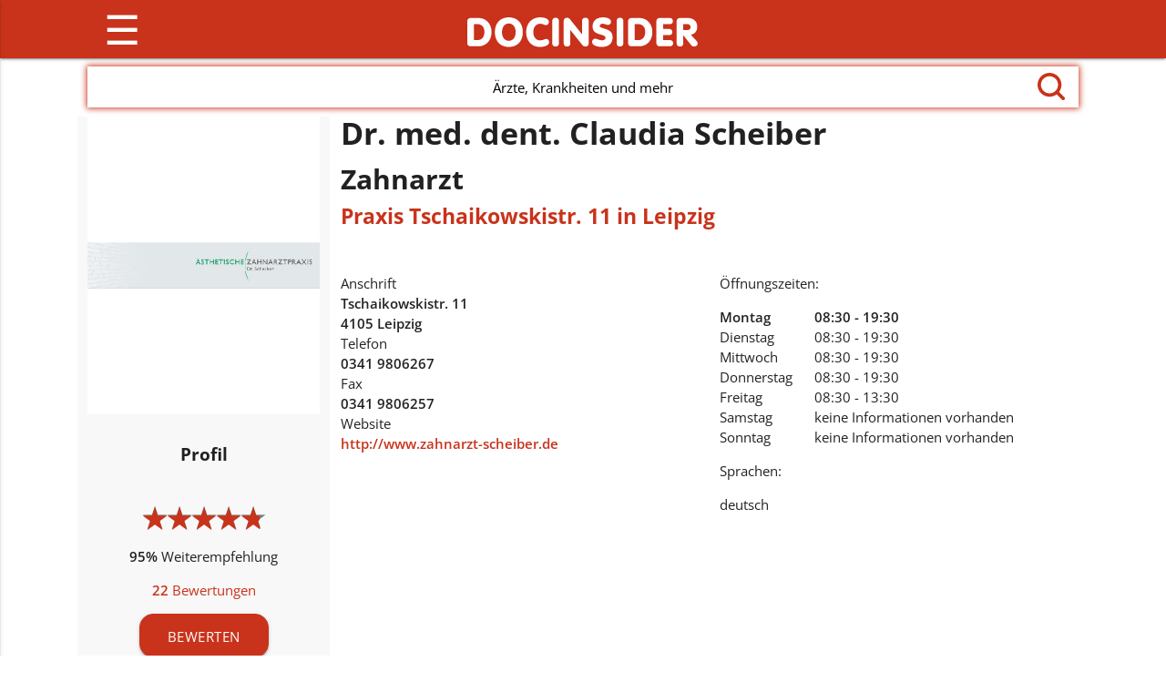

--- FILE ---
content_type: text/html;charset=UTF-8
request_url: https://www.docinsider.de/claudia-scheiber
body_size: 7688
content:
<!DOCTYPE HTML>
<html  lang="de" xml:lang="de" xmlns="http://www.w3.org/1999/xhtml">
	<head>
		<meta http-equiv="Content-Type" content="text/html; charset=UTF-8" />
<meta name="viewport" content="width=device-width, initial-scale=1, user-scalable=yes">
<meta name="_csrf" content="646820ce-f42d-4b05-8287-72d5bc185b45"/>
<meta http-equiv="x-ua-compatible" content="IE=edge">
<title>Dr. med. dent. Claudia Scheiber in 4105 Leipzig | Zahnarzt</title>

<meta name="keywords" content="Zahnarzt, Dr. med. dent. Claudia Scheiber, 4105 Leipzig" />
<meta name="description" content="Dr. med. dent. Claudia Scheiber, Zahnarzt in 4105 Leipzig" />
<meta property="og:image" content="/public/img/logo.png"/>
<meta property="og:title" content="Dr. med. dent. Claudia Scheiber in 4105 Leipzig | Zahnarzt"/>

<meta property="og:description" content="Dr. med. dent. Claudia Scheiber, Zahnarzt in 4105 Leipzig"/>

<link rel="apple-touch-icon-precomposed" href="/favicon.ico">
<meta name="msapplication-TileColor" content="#c9331b">
<meta name="msapplication-TileImage" content="/favicon.ico">
<link rel="icon" href="/favicon.ico" sizes="32x32">

<!-- Android 5 Chrome Color -->
<meta name="theme-color" content="#c9331b">

<link href="/public/css/ol.css" type="text/css" rel="stylesheet" media="screen" /> 
<link href="/public/css/style.css" type="text/css" rel="stylesheet" media="screen" /> 
<link href="/webjars/dropzone/5.2.0/min/basic.min.css" type="text/css" rel="stylesheet" media="screen" />  
<link href="/webjars/material-design-icons/3.0.1/material-icons.css" rel="stylesheet" />     
<link href="/public/css/unitegallery/css/unite-gallery.css" rel="stylesheet" />  
<link href="/public/css/unitegallery/themes/default/ug-theme-default.css" rel="stylesheet" />
<script defer="defer" src="//pagead2.googlesyndication.com/pagead/js/adsbygoogle.js"></script>
<script src="/public/js/ol.js" defer="defer"></script>
<!-- Google tag (gtag.js) -->
<script defer="defer" src="https://www.googletagmanager.com/gtag/js?id=G-E0Z2C5TT1D"></script>
<script>
  window.dataLayer = window.dataLayer || [];
  function gtag(){dataLayer.push(arguments);}
  gtag('js', new Date());

  gtag('config', 'G-E0Z2C5TT1D');
</script>	

		<script type="application/ld+json">
			{
				"@context": "https://schema.org",
				"@type": "Physician",
				"name": "Dr. med. dent. Claudia Scheiber",
                
                "image": "https:\/\/s3-eu-west-1.amazonaws.com\/diprofilepictures\/xl\/235222_7814437_xl.jpg",
                
                                
                
                "telephone": "0341 9806267",
                
                
                "faxNumber": "0341 9806257",
                
                
                
                "url": "http:\/\/www.zahnarzt-scheiber.de",
                
				
				"openingHoursSpecification": [
					
						
							{
							"@type": "OpeningHoursSpecification",
							"opens": "08:30",
							"closes": "19:30",
							"dayOfWeek": "https:\/\/schema.org\/Monday"
							}
							
						
						
						,
													
						
							{
							"@type": "OpeningHoursSpecification",
							"opens": "08:30",
							"closes": "19:30",
							"dayOfWeek": "https:\/\/schema.org\/Tuesday"
							}
							
						
						
						,
													
						
							{
							"@type": "OpeningHoursSpecification",
							"opens": "08:30",
							"closes": "19:30",
							"dayOfWeek": "https:\/\/schema.org\/Wednesday"
							}
							
						
						
						,
													
						
							{
							"@type": "OpeningHoursSpecification",
							"opens": "08:30",
							"closes": "19:30",
							"dayOfWeek": "https:\/\/schema.org\/Thursday"
							}
							
						
						
						,
													
						
							{
							"@type": "OpeningHoursSpecification",
							"opens": "08:30",
							"closes": "13:30",
							"dayOfWeek": "https:\/\/schema.org\/Friday"
							}
							
						
						
						,
													
						
							{
							"@type": "OpeningHoursSpecification",
							"opens": "keine Informationen vorhanden",
							"closes": "keine Informationen vorhanden",
							"dayOfWeek": "https:\/\/schema.org\/Saturday"
							}
							
						
						
						,
													
						
							{
							"@type": "OpeningHoursSpecification",
							"opens": "keine Informationen vorhanden",
							"closes": "keine Informationen vorhanden",
							"dayOfWeek": "https:\/\/schema.org\/Sunday"
							}
							
						
													
					
				],
				
	            
	            "aggregateRating": {
	            	"@type": "AggregateRating",
	            	"ratingValue": 4.7619047,
	            	"reviewCount": 22,
	            	"bestRating": 5,
	            	"worstRating": 1
	            },
	            				
               	"address": {
               		"@type": "PostalAddress",
               		"streetAddress": "Tschaikowskistr. 11",
               		"postalCode": "4105",
               		"addressLocality": "Leipzig"
                }
                
                
			}
		</script>
	</head>

	<body>
	
	<header>
		<div><div class="navbar-fixed">
  <nav>
    <div class="nav-wrapper container">
      <a href="/" id="changeLogo" class="brand-logo hide-on-med-and-down">
        <img id="logo1" src="/public/img/logo.png" height="123" alt="logo">
        <img id="logo2" src="/public/img/widget/widget1bg.gif" height="25" alt="logo">
      </a>
      <a href="/" class="brand-logo hide-on-large-only"><img src="/public/img/widget/widget1bg.gif" alt="logo"></a>
      <a href="#" data-activates="slide-out" class="button-collapse"><span id="menu">&#9776;</span></a>
      <ul class="right hide-on-med-and-down">
      	<li><a alt="Pakete und Preise" title="Pakete und Preise - Angebote für Behandler" href="/pakete">Pakete &amp; Preise</a></li>
        <li><a alt="Ärzte & Co." title="Alle Fachrichtungen auf einen Blick" href="/verzeichnis">Ärzte &amp; Co.</a></li>
        <li><a alt="Beschwerden" title="Symptome und ihre möglichen Ursachen"  href="/beschwerden">Beschwerden</a></li>
        <li><a alt="Behandlung" title="Diagnoseverfahren und Behandlungen" href="/behandlung">Behandlung</a></li>
        <li><a alt="Ratgeber" title="Hilfe bei Gesundheitsfragen" href="/ratgeber">Ratgeber</a></li>
        <li><a href="/login" alt="ANMELDEN" title="Login zu Ihrem persönlichen Bereich." >ANMELDEN</a></li>
        
        
        
        
      </ul>
      <ul class="sidenav" id="slide-out">
      	<li><a alt="Pakete und Preise" title="Pakete und Preise - Angebote für Behandler" href="/pakete">Pakete &amp; Preise</a></li>
        <li><a alt="Ärzte & Co." title="Alle Fachrichtungen auf einen Blick" href="/verzeichnis">Ärzte &amp; Co.</a></li>
        <li><a alt="Beschwerden" title="Symptome und ihre möglichen Ursachen" href="/beschwerden">Beschwerden</a></li>
        <li><a alt="Behandlung" title="Diagnoseverfahren und Behandlungen" href="/behandlung">Behandlung</a></li>
        <li><a alt="Ratgeber" title="Hilfe bei Gesundheitsfragen" href="/ratgeber">Ratgeber</a></li>
        <li><a href="/login" alt="ANMELDEN" title="Login zu Ihrem persönlichen Bereich." >ANMELDEN</a></li>
        
        
        
        
      </ul>
    </div>
  </nav>
</div></div>
		<div>
  <div class="container" id="suche">
    <div class="nav-wrapper">
      <div class="search-wrapper">
        <nav>
          <div class="input-field search-input">
            <input value="" id="search" type="search" required="true" autocomplete="off">
            <div>
            	<span class="fadeText" id="fadeText1">Willkommen bei DocInsider!</span>
            </div>
            <div>
            	<span class="fadeText" id="fadeText2">Ärzte, Krankheiten und mehr</span>
            </div>
            <span id="lupe">
              <svg 
                 id="fillme"
                 viewBox="0 0 16 16"
                 width="30px"
                 height="30px"
                 xmlns:xml="http://www.w3.org/XML/1998/namespace"
                 xml:space="preserve"
                 version="1.1">
                   <path d="M 15.7 14.3 l -3.105 -3.105 C 13.473 10.024 14 8.576 14 7 c 0 -3.866 -3.134 -7 -7 -7 S 0 3.134 0 7 s 3.134 7 7 7 c 1.576 0 3.024 -0.527 4.194 -1.405 L 14.3 15.7 c 0.184 0.184 0.38 0.3 0.7 0.3 c 0.553 0 1 -0.447 1 -1 C 16 14.781 15.946 14.546 15.7 14.3 Z M 2 7 c 0 -2.762 2.238 -5 5 -5 s 5 2.238 5 5 s -2.238 5 -5 5 S 2 9.762 2 7 Z" />
               </svg>
             </span>
          </div>
        </nav>
      </div>
    </div>
  </div>
</div>
	</header>
	<main class="fixed-footer">
		<div><div class="container">
	<div class="row hide-on-med-and-up">
    	<div class="col s12 center-on-small-only">
      		<h1>Dr. med. dent. Claudia Scheiber</h1>
    	</div>
  	</div> 	
  	<div class="row">
    	<div class="col s12 m3 leftBar center">
      		<div class="row">
        		<div class="col s12">
					<img src="https://s3-eu-west-1.amazonaws.com/diprofilepictures/xl/235222_7814437_xl.jpg" title="Dr. med. dent. Claudia Scheiber, 4105 Leipzig" alt="Dr. med. dent. Claudia Scheiber" class="responsive-img">   
            		         
        		</div>
        	</div>
        	<div class="row">
				<div class="col s12">
					<div>
						
		          		<span><h5>Profil</h5></span>
					</div>
				</div>        	
        	</div>
        	<div class="row">
        		<div class="col s12">
          			<h2>
            			<span class="stars red-text no-margin">
	<span>
  		<span class="stars" title="4.76">
	    	<span>★</span><span>★</span><span>★</span><span>★</span><span>★</span>
	    	<span class="starRating" style="width:95.23809432983398437500%">
      			<span>★</span><span>★</span><span>★</span><span>★</span><span>★</span>
	    	</span>
	  	</span>
	</span>
</span>
          			</h2>
          			<p><strong>95%</strong> Weiterempfehlung</p>
          			<p><a  class="red-text" href="/claudia-scheiber/reviews"><strong>22</strong><span> Bewertungen</span></a></p>
          			
          			
          			<a class="waves-effect waves-light btn red white-text" href="/claudia-scheiber/bewerten">BEWERTEN</a>          			
          		</div>
          	</div>
    	</div>
	    <div class="col s12 m9 main">
	    	<div class="row">
	    		<div class="col s12">
	    			<div class="row">
			    		<div class="col s12">
					    	<h1 class="hide-on-small-and-down indexNew">Dr. med. dent. Claudia Scheiber</h1>
					      	<h2>Zahnarzt</h2> 
					      	<h3 class="orgas">
					      		<span><a class="red-text" href="/praxis-tschaikowskistr.-11-in-leipzig"><span>Praxis Tschaikowskistr. 11 in Leipzig</span><span></span></a></span>
					      	</h3>
						</div>
					</div> 					

					<div class="row">			      	
	      				<div class="col s12">
 	<div class="row">
   	<div class="col s12 m6">
       	<div>
           	<div>Anschrift</div>
           	<div>
             		<strong>Tschaikowskistr. 11</strong>
           	</div>
           	<div>
             		<strong>4105 Leipzig</strong>
           	</div>
       	</div>
         	<div>
           	<div>Telefon</div>
           	<strong>0341 9806267</strong>
      		</div>
         	<div>
           	<div>Fax</div>
           	<strong>0341 9806257</strong>
         	</div>
         	
         	<div>
           	<div>Website</div>
          		<strong>
          			
           		
           		    <a class="red-text" rel="nofollow" target="_blank" href="http://www.zahnarzt-scheiber.de">http://www.zahnarzt-scheiber.de</a>
             		
           		
           	</strong>
         	</div>
	</div>
       <div class="col s12 m6">
       	<span class="hide">Dr. med. dent. Claudia Scheiber</span>
         	<div>
           	<input type="checkbox" id="showOpening" />
           	<div id="offnung">
             		<label for="showOpening">Öffnungszeiten:</label>
           	</div>
           	<ul>
             		<li>
               		
               		<span class="tag"><strong>Montag</strong></span>
               		<span>
               			
               			
                 			
                 			<strong>08:30 - 19:30 </strong>
                 		                 		
               		</span>
             		</li>
             		<li>
               		<span class="tag">Dienstag</span>
               		
               		<span>
               			
                 			
                 			<span>08:30 - 19:30 </span>
                 		
               			                 		
               		</span>
             		</li>
             		<li>
               		<span class="tag">Mittwoch</span>
               		
               		<span>
               			
                 			
                 			<span>08:30 - 19:30 </span>
                 		
               			                 		
               		</span>
             		</li>
             		<li>
               		<span class="tag">Donnerstag</span>
               		
               		<span>
               			
                 			
                 			<span>08:30 - 19:30 </span>
                 		
               			                 		
               		</span>
             		</li>
             		<li>
               		<span class="tag">Freitag</span>
               		
               		<span>
               			
                 			
                 			<span>08:30 - 13:30 </span>
                 		
               			                 		
               		</span>
             		</li>
             		<li>
               		<span class="tag">Samstag</span>
               		
               		<span>
               			
                 			<span>keine Informationen vorhanden</span>
                 			
                 		
               			                 		
               		</span>
             		</li>
             		<li>
               		<span class="tag">Sonntag</span>
               		
               		<span>
               			
                 			<span>keine Informationen vorhanden</span>
                 			
                 		
               			                 		
               		</span>
             		</li>
           	</ul>
         	</div>
         	<div id="Sprache">
			Sprachen: <br />
          		<ul>
          			<li>deutsch</li>           
          		</ul>
         	</div>
         	
  		</div>
</div>
</div>
	      			</div>
	      		</div>     
	      	</div>
  	  	</div>    	

    </div>
</div>

<div>
	<div class="row">
	<div class="col s12">
	    <ul class="tabs tabs-fixed-width">
      		<li class="tab col s3"><a class="active" href="#mapTab">Karte</a></li>
      		<li class="tab col s3"><a href="#mediaTab">Fotos und Videos</a></li>
	    </ul>
  	</div>
</div>  
<div id="mapTab" class="row" >
	<div class="col s12">
  		<div id="detailMap" class="googleMap" lng="12.36114" lat="51.34362" name="Dr. med. dent. Claudia Scheiber" strHnr="Tschaikowskistr. 11" zipCity="4105 Leipzig">
  		</div>  
  	</div>
</div>


<div class="row" id="mediaTab"> 
	<div class="col s12">
   		<div class="fullGrey">
     			<div class="section container">
       			<h3 class="red-text center">Fotos und Videos</h3>
     			</div>
   		</div>
   		<div class="container sliderContainer">

	    	<div class="row">
	    		<div class="col s12">
					<div id="gallery" class="centerDiv">
						<img src="https://s3-eu-west-1.amazonaws.com/diprofilepictures/l/235222_7814437_l.jpg" data-image="https://s3-eu-west-1.amazonaws.com/diprofilepictures/xl/235222_7814437_xl.jpg"/>
						
					</div>
	        	</div>     
      		</div>
   		</div>
	</div>
</div>


<div class="container section">
	<div class="row">
		<div class="col s12">
			<script async src="//pagead2.googlesyndication.com/pagead/js/adsbygoogle.js"></script>
			<!-- responsiveAd_Profilseite -->
			<ins class="adsbygoogle"
				 style="display:block"
				 data-ad-client="ca-pub-9751839374237713"
				 data-ad-slot="2153153765"
				 data-ad-format="auto"></ins>
			<script>
			(adsbygoogle = window.adsbygoogle || []).push({});
			</script>
		</div>
	</div>
</div>


<div class="row">
	<div class="col s12">
		<ul class="collapsible" data-collapsible="expandable">
			<li>
				
				<div class="collapsible-body" id="service">
					
	 

   
    




















				</div>
			</li>
		
			<li>
				<div class="collapsible-header active">
				    <div class="container section">
				    	<div class="row">
							<div class="col s12">
					    		<h2 id="serviceHeader" class="red-text">Erfahrungsberichte</h2><br/>
					    		<a class="red-text" href="/myWidgets/claudia-scheiber">Klicken Sie hier, wenn Sie diese Bewertungen auch auf Ihrer Homepage anzeigen möchten!</a> 
					    	</div>	
					    </div>	    		
					</div>
				</div>
				<div class="collapsible-body">
					<div class="container">
						<ul>
							
	<li>
	<div class="row section">
  <div class="col right bewertungsstats hide-on-small-only">
    <ul class="bewertungssummary red">
      <li>
        <strong class="box white">5/5</strong>
        <strong class="white-text">Vertrauensverhältnis</strong>
      </li>
      <li>
        <strong class="box white">5/5</strong>
        <strong class="white-text">Eingebunden</strong>
      </li>
      <li>
        <strong class="box white">5/5</strong>
        <strong class="white-text">Qualität d. Behandlung</strong>
      </li>
      <li>
        <strong class="box white">5/5</strong>
        <strong class="white-text">Beratung</strong>
      </li>    
      <li>
        <strong class="box white">5/5</strong>
        <strong class="white-text">Fachliche Kompetenz</strong>
      </li>
      <li>
        <strong class="box white">5/5</strong>
        <strong class="white-text">Organisation der Praxis</strong>
      </li>
      <li>
        <strong class="box white">-</strong>
        <strong class="white-text">Barrierefreiheit</strong>
      </li> 
      <li>
        <strong class="box white">5/5</strong>
        <strong class="white-text">Wartezeit auf Termin</strong>
      </li> 
      <li>
        <strong class="box white">5/5</strong>
        <strong class="white-text">Wartezeit in Wartezimmer</strong>
      </li>
      <li>
        
        <strong class="box white">Ja</strong>
        <strong class="white-text">Weiterempfehlung</strong>
      </li>                           
    </ul>
  </div>
  <div class="overflow">
    <h3>Viele Kilometer für eine super Behandlung </h3>
    
    <h2 class="red-text no-margin">
	<span>
  		<span class="stars" title="5.00">
	    	<span>★</span><span>★</span><span>★</span><span>★</span><span>★</span>
	    	<span class="starRating" style="width:100%">
      			<span>★</span><span>★</span><span>★</span><span>★</span><span>★</span>
	    	</span>
	  	</span>
	</span>
</h2>
    <p>Bei Fr. Dr. Scheiber fühle ich mich als Patient immer wohl. Eine ehrliche Behandlung durch kompetente und humorvolle, freundliche Mitarbeiter, die einen zu nichts nötigen, sondern die Entscheidung immer beim Patienten lassen - dafür lohnt es sich für mich, selbst nach meinem Umzug weiterhin über 150 km Fahrt auf mich zu nehmen, um mich behandeln zu lassen. Ich fahre immer gerne und mit einem guten Gefühl hin, selbst wenn unerfreuliche Behandlungen anstehen!</p>
    <p>04. Mar 2020</p>
    
  </div>
</div>	
</li><li>
	<div class="row section">
  <div class="col right bewertungsstats hide-on-small-only">
    <ul class="bewertungssummary red">
      <li>
        <strong class="box white">5/5</strong>
        <strong class="white-text">Vertrauensverhältnis</strong>
      </li>
      <li>
        <strong class="box white">5/5</strong>
        <strong class="white-text">Eingebunden</strong>
      </li>
      <li>
        <strong class="box white">5/5</strong>
        <strong class="white-text">Qualität d. Behandlung</strong>
      </li>
      <li>
        <strong class="box white">5/5</strong>
        <strong class="white-text">Beratung</strong>
      </li>    
      <li>
        <strong class="box white">5/5</strong>
        <strong class="white-text">Fachliche Kompetenz</strong>
      </li>
      <li>
        <strong class="box white">5/5</strong>
        <strong class="white-text">Organisation der Praxis</strong>
      </li>
      <li>
        <strong class="box white">-</strong>
        <strong class="white-text">Barrierefreiheit</strong>
      </li> 
      <li>
        <strong class="box white">5/5</strong>
        <strong class="white-text">Wartezeit auf Termin</strong>
      </li> 
      <li>
        <strong class="box white">5/5</strong>
        <strong class="white-text">Wartezeit in Wartezimmer</strong>
      </li>
      <li>
        
        <strong class="box white">Ja</strong>
        <strong class="white-text">Weiterempfehlung</strong>
      </li>                           
    </ul>
  </div>
  <div class="overflow">
    <h3></h3>
    
    <h2 class="red-text no-margin">
	<span>
  		<span class="stars" title="5.00">
	    	<span>★</span><span>★</span><span>★</span><span>★</span><span>★</span>
	    	<span class="starRating" style="width:100%">
      			<span>★</span><span>★</span><span>★</span><span>★</span><span>★</span>
	    	</span>
	  	</span>
	</span>
</h2>
    <p>ich bin sehr zufrieden mit der behandlung !Sie ist auch sehr kinderfreundlich .</p>
    <p>11. Jul 2011</p>
    
  </div>
</div>	
</li><li>
	<div class="row section">
  <div class="col right bewertungsstats hide-on-small-only">
    <ul class="bewertungssummary red">
      <li>
        <strong class="box white">5/5</strong>
        <strong class="white-text">Vertrauensverhältnis</strong>
      </li>
      <li>
        <strong class="box white">5/5</strong>
        <strong class="white-text">Eingebunden</strong>
      </li>
      <li>
        <strong class="box white">5/5</strong>
        <strong class="white-text">Qualität d. Behandlung</strong>
      </li>
      <li>
        <strong class="box white">5/5</strong>
        <strong class="white-text">Beratung</strong>
      </li>    
      <li>
        <strong class="box white">5/5</strong>
        <strong class="white-text">Fachliche Kompetenz</strong>
      </li>
      <li>
        <strong class="box white">5/5</strong>
        <strong class="white-text">Organisation der Praxis</strong>
      </li>
      <li>
        <strong class="box white">-</strong>
        <strong class="white-text">Barrierefreiheit</strong>
      </li> 
      <li>
        <strong class="box white">-</strong>
        <strong class="white-text">Wartezeit auf Termin</strong>
      </li> 
      <li>
        <strong class="box white">5/5</strong>
        <strong class="white-text">Wartezeit in Wartezimmer</strong>
      </li>
      <li>
        
        <strong class="box white">Ja</strong>
        <strong class="white-text">Weiterempfehlung</strong>
      </li>                           
    </ul>
  </div>
  <div class="overflow">
    <h3></h3>
    
    <h2 class="red-text no-margin">
	<span>
  		<span class="stars" title="5.00">
	    	<span>★</span><span>★</span><span>★</span><span>★</span><span>★</span>
	    	<span class="starRating" style="width:100%">
      			<span>★</span><span>★</span><span>★</span><span>★</span><span>★</span>
	    	</span>
	  	</span>
	</span>
</h2>
    <p>alles super</p>
    <p>11. Jul 2011</p>
    
  </div>
</div>	
</li>
<span class="index hide" id="reviewData" data-total="22" data-start="3"></span>			

						</ul>
					</div>	
				</div>	
			</li>
		
		</ul>
	</div>
</div>
</div>


	<div class="fullGrey">
		<div class="section container">
			<div class="row">
				<div class="col s12">
					<h2>Weitere Fachärzte für Leipzig</h2>
				</div>
			</div>
			<div class="row">
				<div class="col s12">
					<ul>
					<li class="synonym"><a href="/search/Dentist/Leipzig" class="red-text">Dentist</a></li>
					<li class="synonym"><a href="/search/Stomatologe/Leipzig" class="red-text">Stomatologe</a></li>
					<li class="synonym"><a href="/search/Zahnmediziner/Leipzig" class="red-text">Zahnmediziner</a></li>
					</ul>
				</div>
			</div>		
		</div>
	</div>



	<div>
		<div class="section container">
			<div class="row">
				<div class="col s12">
					<h2>Artikel, die Sie interessieren könnten:</h2>
				</div>
			</div>
			<div class="row">
				<div class="col s12 m4">
					<a href="/ratgeber/interviews/welcher-doktor-ist-das">
						<img src="/content/images/s/wp-content/uploads/2018/07/Doktortitel_Aerzte-e1533041060546.jpg" alt="Lächelnde Ärztin auf DocInsider mit dem akademischen Titel Dr. med." class="responsive-img" />					
					</a>
					<h3>
						<a class="red-text" href="/ratgeber/interviews/welcher-doktor-ist-das">Welcher Doktor ist das?</a>
					</h3>
					<span>Hast du dich auch schon einmal gefragt, was sich hinter der Bezeichnung Dres auf einem Praxisschild verbirgt? Und was ist der Unterschied zwischen Zahnarzt und Dipl.-Stom.? Wissenswertes über Doktortitel und andere medizinische Titel.</span>
					<br />
					<a href="/ratgeber/interviews/welcher-doktor-ist-das" class="red-text">Medizinische Titel und Abkürzungen</a>
				</div>
				<div class="col s12 m4">
					<a href="/ratgeber/gesundheitstipps/zahnfuellungen-welche-moeglichkeiten-gibt-es">
						<img src="/content/images/s/wp-content/uploads/2023/02/dentist-428642_1280_edited.jpg" class="responsive-img" />					
					</a>
					<h3>
						<a class="red-text" href="/ratgeber/gesundheitstipps/zahnfuellungen-welche-moeglichkeiten-gibt-es">Zahnfüllungen – welche Möglichkeiten gibt es?</a>
					</h3>
					<span>Zahnfüllungen sind immer dann notwendig, wenn erkrankte Zahnsubstanz zu entfernen und zu ersetzen ist. Oft ist Karies der Grund für kranke Zähne. Um die kranke Zahnsubstanz zu entfernen, haben Zahnärzte verschiedene Möglichkeiten zur Verfügung. Zunächst ist da der klassische, gefürchtete Bohrer. Bei kleineren, kariösen Stellen kann der Zahnarzt auch andere Methoden anwenden, wie Lasertechnik oder Verfahren auf der Grundlage von Chemikalien.</span>
					<br />
					<a href="/ratgeber/gesundheitstipps/zahnfuellungen-welche-moeglichkeiten-gibt-es" class="red-text"></a>
				</div>
				<div class="col s12 m4">
					<a href="/beschwerden/krankheiten/angststoerungen">
						<img src="/content/images/s/wp-content/uploads/2018/02/Angststoerungen-e1517914033532.jpg" alt="Die Angst vor Spinnen heißt Arachnophobie." class="responsive-img" />					
					</a>
					<h3>
						<a class="red-text" href="/beschwerden/krankheiten/angststoerungen">Angststörungen</a>
					</h3>
					<span>Angst vor Spinnen, Angst vor dem Zahnarzt, Höhenangst, Flugangst: wenn die Angst vor bestimmten Dingen und Situationen dein täglicher Begleiter wird oder wenn du urplötzlich Panikattacken bekommst und zu dem Angstgefühl körperliche Symptome wie Schweißausbrüche, Herzrasen, Zittern und Pulsrasen hinzukommen, dann kann eine Angsterkrankung dahinter stecken. Unter Angststörungen werden mit Angst verbundene psychische Störungen zusammengefasst. Eine wirkliche äußere Bedrohung fehlt dabei, trotzdem sind die Angstreaktionen sehr stark. Welche Therapien es gibt und was du selbst tun kannst…</span>
					<br />
					<a href="/beschwerden/krankheiten/angststoerungen" class="red-text">Hilfe bei Angststörungen</a>
				</div>
			</div>		
		</div>
	</div>


<div class="fullGrey"><div class="section container">
   	<h2>Medizin-Dolmetscher</h2>

    <div class="row">
    	<div class="col s12 m4">
      		<a href="/diagnosekuerzel">
        		<img src="/public/img/docinsider-diagnosekuerzel.jpg" alt="Auf DocInsider werden die in der AU-Bescheinigung verwendeten ICD-10 Diagnosekürzel erklärt." class="responsive-img" />
        	</a>
        	<h3>
		        <a class="red-text" href="/diagnosekuerzel">
		        	Diagnosekürzel
		        </a>
	        </h3>
			<p>
				Um Krankheiten einheitlich zu definieren, benutzen Ärzte, Zahnärzte und Psychologen auf Arbeitsunfähigkeitsbescheinigungen den Diagnoseschlüssel ICD-10. Hier findest du die Übersetzung der einzelnen ICD-10 Codes.
				<br />
				<a  class="red-text" href="/diagnosekuerzel">ICD-10 Diagnosen finden</a>
			</p>
      	</div>
      	<div class="col s12 m4">
			<a href="/laborwerte">
	        	<img src="/public/img/docinsider-laborwerte.jpg" alt="Abkürzungen von Laborwerten können auf DocInsider nachgelesen werden." class="responsive-img" />
			</a>
			<h3>
				<a class="red-text" href="/laborwerte">Laborwerte</a>
			</h3>
			<p>
				Wissenswertes über Blutwerte, Urinwerte und Werte aus Stuhlproben. Hier erfährst du, wofür die Abkürzungen stehen, welche Werte normal sind, was Abweichungen bedeuten können und was du zur Verbesserung der Werte tun kannst.
				<br />
				<a class="red-text" href="/laborwerte">Laborwerte verstehen</a>
			</p>
			<p>
			</p>	
      	</div>
      	<div class="col s12 m4">
	     	<a href="/impfungen">
 				<img src="/public/img/docinsider-impfungen.jpg" alt="Wissenswertes zu empfohlenen Impfungen für Erwachsene und Kinder wird auf DocInsider beschrieben." class="responsive-img" />
	        </a>
	        <h3>
	        	<a href="/impfungen" class="red-text">Impfungen</a>
	        </h3>
			<p>
				Hier findest du Impfungen, empfohlene Reiseimpfungen sowie Wissenswertes zu Grundimmunisierung, Auffrischungsterminen und Impfstoffen.
				<br />
				<a href="/impfungen" class="red-text">Impf-Infos und Impfschutz</a>		
			</p>
      	</div>
	</div>
</div></div></div>
	</main>
	
		
	<footer class="page-footer">
	<div class="section container">
		<div class="row">
			<div class="col m6 s12">
				<a class="white-text" href="/impressum">Impressum</a> | 
				<a class="white-text" href="/pakete">Pakete und Preise</a> | 
				<a class="white-text" href="/datenschutz">Datenschutz</a> | 
				<a class="white-text" href="/termsOfUse">Nutzungsbedingungen</a> |
				
					<a class="white-text" href="/myWidgets/claudia-scheiber">Widgets</a> 
				
				
			</div>
			<div class="col m6 s12 flex facebookLike">
					  <a target="_blank" rel="noopener" href="https://facebook.com/docinsider"><img src="/public/img/fb_logo.png" class="fbImage" title="DocInsider - Facebook"/></a>  Besuche uns auf Facebook! &nbsp;
			</div>			
	     </div>
	
	</div>

</footer>
	
	
	<!--  Scripts-->

<script src="/public/js/intersection-observer.js"></script>
<script src="/webjars/jquery/3.3.1/jquery.min.js"></script>
<script src="/webjars/jquery-ui/1.12.1/jquery-ui.min.js"></script>
<script src="/webjars/jquery-validation/1.17.0-1/jquery.validate.min.js"></script>
<script src="/webjars/jquery-validation/1.17.0-1/localization/messages_de.js"></script>
<script src="/webjars/jquery-blockui/2.70/jquery.blockUI.js"></script>
<script src="/webjars/dropzone/5.2.0/min/dropzone.min.js"></script>
<script src="/public/js/materialize.min.js"></script>
<script src="/public/js/unitegallery/unitegallery.min.js"></script>
<script src="/public/js/unitegallery/themes/compact/ug-theme-compact.js"></script>
<script src="/public/js/search.js"></script>
<script src="/public/js/nav.js"></script>
<script src="/public/js/functions.js"></script>
<script src="//maps.googleapis.com/maps/api/js?key=AIzaSyDtkJDzanPcc-2q59Ttw6-UnJbLaKJ_ANo" async defer></script>
<script src="/public/js/dashboard.js"></script>

</body>
</html>

--- FILE ---
content_type: text/html; charset=utf-8
request_url: https://www.google.com/recaptcha/api2/aframe
body_size: 267
content:
<!DOCTYPE HTML><html><head><meta http-equiv="content-type" content="text/html; charset=UTF-8"></head><body><script nonce="dL1pPOZjdexQzzh6aEvOOQ">/** Anti-fraud and anti-abuse applications only. See google.com/recaptcha */ try{var clients={'sodar':'https://pagead2.googlesyndication.com/pagead/sodar?'};window.addEventListener("message",function(a){try{if(a.source===window.parent){var b=JSON.parse(a.data);var c=clients[b['id']];if(c){var d=document.createElement('img');d.src=c+b['params']+'&rc='+(localStorage.getItem("rc::a")?sessionStorage.getItem("rc::b"):"");window.document.body.appendChild(d);sessionStorage.setItem("rc::e",parseInt(sessionStorage.getItem("rc::e")||0)+1);localStorage.setItem("rc::h",'1769439807121');}}}catch(b){}});window.parent.postMessage("_grecaptcha_ready", "*");}catch(b){}</script></body></html>

--- FILE ---
content_type: text/css
request_url: https://www.docinsider.de/public/css/style.css
body_size: 15955
content:
/* open-sans-regular - latin */
@font-face {
  font-family: 'Open Sans';
  font-style: normal;
  font-weight: 400;
  src: url('../fonts/open-sans-v34-latin-regular.eot'); /* IE9 Compat Modes */
  src: local(''),
       url('../fonts/open-sans-v34-latin-regular.eot?#iefix') format('embedded-opentype'), /* IE6-IE8 */
       url('../fonts/open-sans-v34-latin-regular.woff2') format('woff2'), /* Super Modern Browsers */
       url('../fonts/open-sans-v34-latin-regular.woff') format('woff'), /* Modern Browsers */
       url('../fonts/open-sans-v34-latin-regular.ttf') format('truetype'), /* Safari, Android, iOS */
       url('../fonts/open-sans-v34-latin-regular.svg#OpenSans') format('svg'); /* Legacy iOS */
}
/* open-sans-600 - latin */
@font-face {
  font-family: 'Open Sans';
  font-style: normal;
  font-weight: 600;
  src: url('../fonts/open-sans-v34-latin-600.eot'); /* IE9 Compat Modes */
  src: local(''),
       url('../fonts/open-sans-v34-latin-600.eot?#iefix') format('embedded-opentype'), /* IE6-IE8 */
       url('../fonts/open-sans-v34-latin-600.woff2') format('woff2'), /* Super Modern Browsers */
       url('../fonts/open-sans-v34-latin-600.woff') format('woff'), /* Modern Browsers */
       url('../fonts/open-sans-v34-latin-600.ttf') format('truetype'), /* Safari, Android, iOS */
       url('../fonts/open-sans-v34-latin-600.svg#OpenSans') format('svg'); /* Legacy iOS */
}
/* open-sans-700 - latin */
@font-face {
  font-family: 'Open Sans';
  font-style: normal;
  font-weight: 700;
  src: url('../fonts/open-sans-v34-latin-700.eot'); /* IE9 Compat Modes */
  src: local(''),
       url('../fonts/open-sans-v34-latin-700.eot?#iefix') format('embedded-opentype'), /* IE6-IE8 */
       url('../fonts/open-sans-v34-latin-700.woff2') format('woff2'), /* Super Modern Browsers */
       url('../fonts/open-sans-v34-latin-700.woff') format('woff'), /* Modern Browsers */
       url('../fonts/open-sans-v34-latin-700.ttf') format('truetype'), /* Safari, Android, iOS */
       url('../fonts/open-sans-v34-latin-700.svg#OpenSans') format('svg'); /* Legacy iOS */
}
.black {
  background-color: #000000 !important; }

.black-text {
  color: #000000 !important; }

.white {
  background-color: #FFFFFF !important; }

.white-text {
  color: #FFFFFF !important; }

.red {
  background-color: #c9331b !important; }

.red-text {
  color: #c9331b !important; }

.offBlack {
  background-color: #1e1e1e !important; }

.offBlack-text {
  color: #1e1e1e !important; }

.lGrey {
  background-color: #dadada !important; }

.lGrey-text {
  color: #dadada !important; }

.dGrey {
  background-color: #5d5d5f !important; }

.dGrey-text {
  color: #5d5d5f !important; }

.offWhite {
  background-color: #f8f8f8 !important; }

.offWhite-text {
  color: #f8f8f8 !important; }

.green {
  background-color: #08ad1e !important; }

.green-text {
  color: #08ad1e !important; }

.transparent {
  background-color: transparent !important; }

.transparent-text {
  color: transparent !important; }

/*! normalize.css v3.0.3 | MIT License | github.com/necolas/normalize.css */
/**
 * 1. Set default font family to sans-serif.
 * 2. Prevent iOS and IE text size adjust after device orientation change,
 *    without disabling user zoom.
 */
html {
  font-family: sans-serif;
  /* 1 */
  -ms-text-size-adjust: 100%;
  /* 2 */
  -webkit-text-size-adjust: 100%;
  /* 2 */ }

/**
 * Remove default margin.
 */
body {
  margin: 0; }

/* HTML5 display definitions
   ========================================================================== */
/**
 * Correct `block` display not defined for any HTML5 element in IE 8/9.
 * Correct `block` display not defined for `details` or `summary` in IE 10/11
 * and Firefox.
 * Correct `block` display not defined for `main` in IE 11.
 */
article,
aside,
details,
figcaption,
figure,
footer,
header,
hgroup,
main,
menu,
nav,
section,
summary {
  display: block; }

/**
 * 1. Correct `inline-block` display not defined in IE 8/9.
 * 2. Normalize vertical alignment of `progress` in Chrome, Firefox, and Opera.
 */
audio,
canvas,
progress,
video {
  display: inline-block;
  /* 1 */
  vertical-align: baseline;
  /* 2 */ }

/**
 * Prevent modern browsers from displaying `audio` without controls.
 * Remove excess height in iOS 5 devices.
 */
audio:not([controls]) {
  display: none;
  height: 0; }

/**
 * Address `[hidden]` styling not present in IE 8/9/10.
 * Hide the `template` element in IE 8/9/10/11, Safari, and Firefox < 22.
 */
[hidden],
template {
  display: none; }

/* Links
   ========================================================================== */
/**
 * Remove the gray background color from active links in IE 10.
 */
a {
  background-color: transparent; }

/**
 * Improve readability of focused elements when they are also in an
 * active/hover state.
 */
a:active,
a:hover {
  outline: 0; }

/* Text-level semantics
   ========================================================================== */
/**
 * Address styling not present in IE 8/9/10/11, Safari, and Chrome.
 */
abbr[title] {
  border-bottom: 1px dotted; }

/**
 * Address style set to `bolder` in Firefox 4+, Safari, and Chrome.
 */
b,
strong {
  font-weight: bold; }

/**
 * Address styling not present in Safari and Chrome.
 */
dfn {
  font-style: italic; }

/**
 * Address variable `h1` font-size and margin within `section` and `article`
 * contexts in Firefox 4+, Safari, and Chrome.
 */
h1 {
  font-size: 2em;
  margin: 0.67em 0; }

/**
 * Address styling not present in IE 8/9.
 */
mark {
  background: #ff0;
  color: #000; }

/**
 * Address inconsistent and variable font size in all browsers.
 */
small {
  font-size: 80%; }

/**
 * Prevent `sub` and `sup` affecting `line-height` in all browsers.
 */
sub,
sup {
  font-size: 75%;
  line-height: 0;
  position: relative;
  vertical-align: baseline; }

sup {
  top: -0.5em; }

sub {
  bottom: -0.25em; }

/* Embedded content
   ========================================================================== */
/**
 * Remove border when inside `a` element in IE 8/9/10.
 */
img {
  border: 0; }

/**
 * Correct overflow not hidden in IE 9/10/11.
 */
svg:not(:root) {
  overflow: hidden; }

/* Grouping content
   ========================================================================== */
/**
 * Address margin not present in IE 8/9 and Safari.
 */
figure {
  margin: 1em 40px; }

/**
 * Address differences between Firefox and other browsers.
 */
hr {
  box-sizing: content-box;
  height: 0; }

/**
 * Contain overflow in all browsers.
 */
pre {
  overflow: auto; }

/**
 * Address odd `em`-unit font size rendering in all browsers.
 */
code,
kbd,
pre,
samp {
  font-family: monospace, monospace;
  font-size: 1em; }

/* Forms
   ========================================================================== */
/**
 * Known limitation: by default, Chrome and Safari on OS X allow very limited
 * styling of `select`, unless a `border` property is set.
 */
/**
 * 1. Correct color not being inherited.
 *    Known issue: affects color of disabled elements.
 * 2. Correct font properties not being inherited.
 * 3. Address margins set differently in Firefox 4+, Safari, and Chrome.
 */
button,
input,
optgroup,
select,
textarea {
  color: inherit;
  /* 1 */
  font: inherit;
  /* 2 */
  margin: 0;
  /* 3 */ }

/**
 * Address `overflow` set to `hidden` in IE 8/9/10/11.
 */
button {
  overflow: visible; }

/**
 * Address inconsistent `text-transform` inheritance for `button` and `select`.
 * All other form control elements do not inherit `text-transform` values.
 * Correct `button` style inheritance in Firefox, IE 8/9/10/11, and Opera.
 * Correct `select` style inheritance in Firefox.
 */
button,
select {
  text-transform: none; }

/**
 * 1. Avoid the WebKit bug in Android 4.0.* where (2) destroys native `audio`
 *    and `video` controls.
 * 2. Correct inability to style clickable `input` types in iOS.
 * 3. Improve usability and consistency of cursor style between image-type
 *    `input` and others.
 */
button,
html input[type="button"],
input[type="reset"],
input[type="submit"] {
  -webkit-appearance: button;
  /* 2 */
  cursor: pointer;
  /* 3 */ }

/**
 * Re-set default cursor for disabled elements.
 */
button[disabled],
html input[disabled] {
  cursor: default; }

/**
 * Remove inner padding and border in Firefox 4+.
 */
button::-moz-focus-inner,
input::-moz-focus-inner {
  border: 0;
  padding: 0; }

/**
 * Address Firefox 4+ setting `line-height` on `input` using `!important` in
 * the UA stylesheet.
 */
input {
  line-height: normal; }

/**
 * It's recommended that you don't attempt to style these elements.
 * Firefox's implementation doesn't respect box-sizing, padding, or width.
 *
 * 1. Address box sizing set to `content-box` in IE 8/9/10.
 * 2. Remove excess padding in IE 8/9/10.
 */
input[type="checkbox"],
input[type="radio"] {
  box-sizing: border-box;
  /* 1 */
  padding: 0;
  /* 2 */ }

/**
 * Fix the cursor style for Chrome's increment/decrement buttons. For certain
 * `font-size` values of the `input`, it causes the cursor style of the
 * decrement button to change from `default` to `text`.
 */
input[type="number"]::-webkit-inner-spin-button,
input[type="number"]::-webkit-outer-spin-button {
  height: auto; }

/**
 * 1. Address `appearance` set to `searchfield` in Safari and Chrome.
 * 2. Address `box-sizing` set to `border-box` in Safari and Chrome.
 */
input[type="search"] {
  -webkit-appearance: textfield;
  /* 1 */
  box-sizing: content-box;
  /* 2 */ }

/**
 * Remove inner padding and search cancel button in Safari and Chrome on OS X.
 * Safari (but not Chrome) clips the cancel button when the search input has
 * padding (and `textfield` appearance).
 */
input[type="search"]::-webkit-search-cancel-button,
input[type="search"]::-webkit-search-decoration {
  -webkit-appearance: none; }

/**
 * Define consistent border, margin, and padding.
 */
fieldset {
  border: 1px solid #c0c0c0;
  margin: 0 2px;
  padding: 0.35em 0.625em 0.75em; }

/**
 * 1. Correct `color` not being inherited in IE 8/9/10/11.
 * 2. Remove padding so people aren't caught out if they zero out fieldsets.
 */
legend {
  border: 0;
  /* 1 */
  padding: 0;
  /* 2 */ }

/**
 * Remove default vertical scrollbar in IE 8/9/10/11.
 */
textarea {
  overflow: auto; }

/**
 * Don't inherit the `font-weight` (applied by a rule above).
 * NOTE: the default cannot safely be changed in Chrome and Safari on OS X.
 */
optgroup {
  font-weight: bold; }

/* Tables
   ========================================================================== */
/**
 * Remove most spacing between table cells.
 */
table {
  border-collapse: collapse;
  border-spacing: 0; }

td,
th {
  padding: 0; }

html {
  box-sizing: border-box; }

*, *:before, *:after {
  box-sizing: inherit; }

main {
  min-height: 1px; }

ul:not(.browser-default) {
  padding-left: 0;
  list-style-type: none; }
  ul:not(.browser-default) > li {
    list-style-type: none; }

a {
  color: #000000;
  text-decoration: none;
  -webkit-tap-highlight-color: transparent; }

.valign-wrapper {
  display: flex;
  align-items: center; }

.clearfix {
  clear: both; }

.z-depth-0 {
  box-shadow: none !important; }

.z-depth-1, nav, .sidenav, .btn, .btn-large, .btn-floating, .collapsible, .dropdown-content {
  box-shadow: 0 2px 2px 0 rgba(0, 0, 0, 0.14), 0 1px 5px 0 rgba(0, 0, 0, 0.12), 0 3px 1px -2px rgba(0, 0, 0, 0.2); }

.z-depth-1-half, .btn:hover, .btn-large:hover, .btn-floating:hover {
  box-shadow: 0 3px 3px 0 rgba(0, 0, 0, 0.14), 0 1px 7px 0 rgba(0, 0, 0, 0.12), 0 3px 1px -1px rgba(0, 0, 0, 0.2); }

.z-depth-2 {
  box-shadow: 0 4px 5px 0 rgba(0, 0, 0, 0.14), 0 1px 10px 0 rgba(0, 0, 0, 0.12), 0 2px 4px -1px rgba(0, 0, 0, 0.3); }

.z-depth-3 {
  box-shadow: 0 6px 10px 0 rgba(0, 0, 0, 0.14), 0 1px 18px 0 rgba(0, 0, 0, 0.12), 0 3px 5px -1px rgba(0, 0, 0, 0.3); }

.z-depth-4 {
  box-shadow: 0 8px 10px 1px rgba(0, 0, 0, 0.14), 0 3px 14px 2px rgba(0, 0, 0, 0.12), 0 5px 5px -3px rgba(0, 0, 0, 0.3); }

.z-depth-5 {
  box-shadow: 0 16px 24px 2px rgba(0, 0, 0, 0.14), 0 6px 30px 5px rgba(0, 0, 0, 0.12), 0 8px 10px -5px rgba(0, 0, 0, 0.3); }

.hoverable {
  transition: box-shadow .25s; }
  .hoverable:hover {
    box-shadow: 0 8px 17px 0 rgba(0, 0, 0, 0.2), 0 6px 20px 0 rgba(0, 0, 0, 0.19); }

.divider {
  height: 1px;
  overflow: hidden;
  background-color: #c9331b; }

blockquote {
  margin: 20px 0;
  padding-left: 1.5rem;
  border-left: 5px solid #c9331b; }

i {
  line-height: inherit; }
  i.left {
    float: left;
    margin-right: 15px; }
  i.right {
    float: right;
    margin-left: 15px; }
  i.tiny {
    font-size: 1rem; }
  i.small {
    font-size: 2rem; }
  i.medium {
    font-size: 4rem; }
  i.large {
    font-size: 6rem; }

img.responsive-img,
video.responsive-video {
  max-width: 100%;
  height: auto; }

img.icon-img {
  max-width: 16px;
  max-height: 16px; }

.pagination li {
  display: inline-block;
  border-radius: 2px;
  text-align: center;
  vertical-align: top;
  height: 30px; }
  .pagination li a {
    color: #444;
    display: inline-block;
    font-size: 1.2rem;
    padding: 0 10px;
    line-height: 30px; }
  .pagination li.active a {
    color: #fff; }
  .pagination li.active {
    background-color: #c9331b; }
  .pagination li.disabled a {
    cursor: default;
    color: #999; }
  .pagination li i {
    font-size: 2rem; }

.pagination li.pages ul li {
  display: inline-block;
  float: none; }

@media only screen and (max-width: 1300px) {
  .pagination {
    width: 100%; }
    .pagination li.prev,
    .pagination li.next {
      width: 10%; }
    .pagination li.pages {
      width: 80%;
      overflow: hidden;
      white-space: nowrap; } }

.breadcrumb {
  font-size: 18px;
  color: rgba(255, 255, 255, 0.7); }
  .breadcrumb i,
  .breadcrumb [class^="mdi-"], .breadcrumb [class*="mdi-"],
  .breadcrumb i.material-icons {
    display: inline-block;
    float: left;
    font-size: 24px; }
  .breadcrumb:before {
    content: '\E5CC';
    color: rgba(255, 255, 255, 0.7);
    vertical-align: top;
    display: inline-block;
    font-family: 'Material Icons';
    font-weight: normal;
    font-style: normal;
    font-size: 25px;
    margin: 0 10px 0 8px;
    -webkit-font-smoothing: antialiased; }
  .breadcrumb:first-child:before {
    display: none; }
  .breadcrumb:last-child {
    color: #fff; }

.parallax-container {
  position: relative;
  overflow: hidden;
  height: 500px; }
  .parallax-container .parallax {
    position: absolute;
    top: 0;
    left: 0;
    right: 0;
    bottom: 0;
    z-index: -1; }
    .parallax-container .parallax img {
      display: none;
      position: absolute;
      left: 50%;
      bottom: 0;
      min-width: 100%;
      min-height: 100%;
      transform: translate3d(0, 0, 0);
      transform: translateX(-50%); }

.pin-top, .pin-bottom {
  position: relative; }

.pinned {
  position: fixed !important; }

/*********************
  Transition Classes
**********************/
ul.staggered-list li {
  opacity: 0; }

.fade-in {
  opacity: 0;
  transform-origin: 0 50%; }

/*********************
  Media Query Classes
**********************/
@media only screen and (max-width: 600px) {
  .hide-on-small-only, .hide-on-small-and-down {
    display: none !important; } }

@media only screen and (max-width: 1300px) {
  .hide-on-med-and-down {
    display: none !important; } }

@media only screen and (min-width: 601px) {
  .hide-on-med-and-up {
    display: none !important; } }

@media only screen and (min-width: 600px) and (max-width: 1300px) {
  .hide-on-med-only {
    display: none !important; } }

@media only screen and (min-width: 1301px) {
  .hide-on-large-only {
    display: none !important; } }

@media only screen and (min-width: 1301px) {
  .show-on-large {
    display: block !important; } }

@media only screen and (min-width: 600px) and (max-width: 1300px) {
  .show-on-medium {
    display: block !important; } }

@media only screen and (max-width: 600px) {
  .show-on-small {
    display: block !important; } }

@media only screen and (min-width: 601px) {
  .show-on-medium-and-up {
    display: block !important; } }

@media only screen and (max-width: 1300px) {
  .show-on-medium-and-down {
    display: block !important; } }

@media only screen and (max-width: 600px) {
  .center-on-small-only {
    text-align: center; } }

.page-footer {
  color: #fff;
  background-color: #c9331b; }
  .page-footer .footer-copyright {
    overflow: hidden;
    min-height: 50px;
    display: flex;
    align-items: center;
    padding: 10px 0px;
    color: rgba(255, 255, 255, 0.8);
    background-color: rgba(51, 51, 51, 0.08); }

table, th, td {
  border: none; }

table {
  width: 100%;
  display: table; }
  table.bordered > thead > tr,
  table.bordered > tbody > tr {
    border-bottom: 1px solid #d0d0d0; }
  table.striped > tbody > tr:nth-child(odd) {
    background-color: #f2f2f2; }
  table.striped > tbody > tr > td {
    border-radius: 0; }
  table.highlight > tbody > tr {
    transition: background-color .25s ease; }
    table.highlight > tbody > tr:hover {
      background-color: #f2f2f2; }
  table.centered thead tr th, table.centered tbody tr td {
    text-align: center; }

thead {
  border-bottom: 1px solid #d0d0d0; }

td,
th {
  padding: 15px 5px;
  display: table-cell;
  text-align: left;
  vertical-align: middle;
  border-radius: 2px; }

@media only screen and (max-width: 1300px) {
  table.responsive-table {
    width: 100%;
    border-collapse: collapse;
    border-spacing: 0;
    display: block;
    position: relative;
    /* sort out borders */ }
    table.responsive-table td:empty:before {
      content: '\00a0'; }
    table.responsive-table th,
    table.responsive-table td {
      margin: 0;
      vertical-align: top; }
    table.responsive-table th {
      text-align: left; }
    table.responsive-table thead {
      display: block;
      float: left; }
      table.responsive-table thead tr {
        display: block;
        padding: 0 10px 0 0; }
        table.responsive-table thead tr th::before {
          content: "\00a0"; }
    table.responsive-table tbody {
      display: block;
      width: auto;
      position: relative;
      overflow-x: auto;
      white-space: nowrap; }
      table.responsive-table tbody tr {
        display: inline-block;
        vertical-align: top; }
    table.responsive-table th {
      display: block;
      text-align: right; }
    table.responsive-table td {
      display: block;
      min-height: 1.25em;
      text-align: left; }
    table.responsive-table tr {
      padding: 0 10px; }
    table.responsive-table thead {
      border: 0;
      border-right: 1px solid #d0d0d0; }
    table.responsive-table.bordered th {
      border-bottom: 0;
      border-left: 0; }
    table.responsive-table.bordered td {
      border-left: 0;
      border-right: 0;
      border-bottom: 0; }
    table.responsive-table.bordered tr {
      border: 0; }
    table.responsive-table.bordered tbody tr {
      border-right: 1px solid #d0d0d0; } }

.collection {
  margin: 0.5rem 0 1rem 0;
  border: 1px solid #e0e0e0;
  border-radius: 2px;
  overflow: hidden;
  position: relative; }
  .collection .collection-item {
    background-color: #fff;
    line-height: 1.5rem;
    padding: 10px 20px;
    margin: 0;
    border-bottom: 1px solid #e0e0e0; }
    .collection .collection-item.avatar {
      min-height: 84px;
      padding-left: 72px;
      position: relative; }
      .collection .collection-item.avatar:not(.circle-clipper) > .circle,
      .collection .collection-item.avatar :not(.circle-clipper) > .circle {
        position: absolute;
        width: 42px;
        height: 42px;
        overflow: hidden;
        left: 15px;
        display: inline-block;
        vertical-align: middle; }
      .collection .collection-item.avatar i.circle {
        font-size: 18px;
        line-height: 42px;
        color: #fff;
        background-color: #999;
        text-align: center; }
      .collection .collection-item.avatar .title {
        font-size: 16px; }
      .collection .collection-item.avatar p {
        margin: 0; }
      .collection .collection-item.avatar .secondary-content {
        position: absolute;
        top: 16px;
        right: 16px; }
    .collection .collection-item:last-child {
      border-bottom: none; }
    .collection .collection-item.active {
      background-color: #c9331b;
      color: #fffefe; }
      .collection .collection-item.active .secondary-content {
        color: #fff; }
  .collection a.collection-item {
    display: block;
    transition: .25s;
    color: #c9331b; }
    .collection a.collection-item:not(.active):hover {
      background-color: #ddd; }
  .collection.with-header .collection-header {
    background-color: #fff;
    border-bottom: 1px solid #e0e0e0;
    padding: 10px 20px; }
  .collection.with-header .collection-item {
    padding-left: 30px; }
  .collection.with-header .collection-item.avatar {
    padding-left: 72px; }

.secondary-content {
  float: right;
  color: #c9331b; }

.collapsible .collection {
  margin: 0;
  border: none; }

.video-container {
  position: relative;
  padding-bottom: 56.25%;
  height: 0;
  overflow: hidden; }
  .video-container iframe, .video-container object, .video-container embed {
    position: absolute;
    top: 0;
    left: 0;
    width: 100%;
    height: 100%; }

.progress {
  position: relative;
  height: 4px;
  display: block;
  width: 100%;
  background-color: #f6c2ba;
  border-radius: 2px;
  margin: 0.5rem 0 1rem 0;
  overflow: hidden; }
  .progress .determinate {
    position: absolute;
    top: 0;
    left: 0;
    bottom: 0;
    background-color: #c9331b;
    transition: width .3s linear; }
  .progress .indeterminate {
    background-color: #c9331b; }
    .progress .indeterminate:before {
      content: '';
      position: absolute;
      background-color: inherit;
      top: 0;
      left: 0;
      bottom: 0;
      will-change: left, right;
      animation: indeterminate 2.1s cubic-bezier(0.65, 0.815, 0.735, 0.395) infinite; }
    .progress .indeterminate:after {
      content: '';
      position: absolute;
      background-color: inherit;
      top: 0;
      left: 0;
      bottom: 0;
      will-change: left, right;
      animation: indeterminate-short 2.1s cubic-bezier(0.165, 0.84, 0.44, 1) infinite;
      animation-delay: 1.15s; }

@keyframes indeterminate {
  0% {
    left: -35%;
    right: 100%; }
  60% {
    left: 100%;
    right: -90%; }
  100% {
    left: 100%;
    right: -90%; } }

@keyframes indeterminate-short {
  0% {
    left: -200%;
    right: 100%; }
  60% {
    left: 107%;
    right: -8%; }
  100% {
    left: 107%;
    right: -8%; } }

/*******************
  Utility Classes
*******************/
.hide {
  display: none !important; }

.left-align {
  text-align: left; }

.right-align {
  text-align: right; }

@media only screen and (min-width: 601px) {
  .right-align-on-med-and-up {
    text-align: right; } }

.center, .center-align {
  text-align: center; }

.alignleft {
  float: left !important;
  margin-right: 20px; }

.left {
  float: left !important; }

.right {
  float: right !important; }

.alignright {
  float: right !important; }

@media only screen and (min-width: 601px) {
  .right-on-med-and-up {
    float: right; } }

@media only screen and (max-width: 600px) {
  .row-on-small {
    margin-bottom: 20px; } }

.no-select, input[type=range],
input[type=range] + .thumb {
  user-select: none; }

.circle {
  border-radius: 50%; }

.center-block {
  display: block;
  margin-left: auto;
  margin-right: auto; }

.truncate {
  display: block;
  white-space: nowrap;
  overflow: hidden;
  text-overflow: ellipsis; }

.no-padding {
  padding: 0 !important; }

.no-margin {
  margin: 0 !important; }

a {
  text-decoration: none; }

html {
  line-height: 1.5;
  font-family: 'Open Sans', sans-serif;
  font-weight: normal;
  color: rgba(0, 0, 0, 0.87); }
  @media only screen and (min-width: 0) {
    html {
      font-size: 14px; }
      html .caption {
        font-size: 11px; } }
  @media only screen and (min-width: 1300px) {
    html {
      font-size: 14.5px; }
      html .caption {
        font-size: 11.5px; } }
  @media only screen and (min-width: 1200px) {
    html {
      font-size: 15px; }
      html .caption {
        font-size: 12px; } }

h1 a, h2 a, h3 a, h4 a, h5 a, h6 a {
  font-weight: inherit; }

h1 {
  font-size: 2.25rem;
  line-height: 110%;
  margin: 1.125rem 0 0.9rem 0; }

h2 {
  font-size: 2rem;
  line-height: 110%;
  margin: 1rem 0 0.8rem 0; }

h3 {
  font-size: 1.75rem;
  line-height: 110%;
  margin: 0.875rem 0 0.7rem 0; }

h4 {
  font-size: 1.5rem;
  line-height: 110%;
  margin: 0.75rem 0 0.6rem 0; }

h5 {
  font-size: 1.25rem;
  line-height: 110%;
  margin: 0.625rem 0 0.5rem 0; }

h6 {
  font-size: 1rem;
  line-height: 110%;
  margin: 0.5rem 0 0.4rem 0; }

h3.orgas {
  font-size: 1.5rem; }

h1, h2, h3 {
  font-weight: 700;
  line-height: 1.1; }

h3 {
  margin-bottom: 2rem; }

h4 {
  font-weight: 600;
  color: #c9331b; }

em {
  font-style: italic; }

strong {
  font-weight: 600; }

small {
  font-size: 75%; }

.light, .page-footer .footer-copyright {
  font-weight: 300; }

.thin {
  font-weight: 200; }

.flow-text {
  font-weight: 300; }
  @media only screen and (min-width: 360px) {
    .flow-text {
      font-size: 1.2rem; } }
  @media only screen and (min-width: 390px) {
    .flow-text {
      font-size: 1.224rem; } }
  @media only screen and (min-width: 420px) {
    .flow-text {
      font-size: 1.248rem; } }
  @media only screen and (min-width: 450px) {
    .flow-text {
      font-size: 1.272rem; } }
  @media only screen and (min-width: 480px) {
    .flow-text {
      font-size: 1.296rem; } }
  @media only screen and (min-width: 510px) {
    .flow-text {
      font-size: 1.32rem; } }
  @media only screen and (min-width: 540px) {
    .flow-text {
      font-size: 1.344rem; } }
  @media only screen and (min-width: 570px) {
    .flow-text {
      font-size: 1.368rem; } }
  @media only screen and (min-width: 600px) {
    .flow-text {
      font-size: 1.392rem; } }
  @media only screen and (min-width: 630px) {
    .flow-text {
      font-size: 1.416rem; } }
  @media only screen and (min-width: 660px) {
    .flow-text {
      font-size: 1.44rem; } }
  @media only screen and (min-width: 690px) {
    .flow-text {
      font-size: 1.464rem; } }
  @media only screen and (min-width: 720px) {
    .flow-text {
      font-size: 1.488rem; } }
  @media only screen and (min-width: 750px) {
    .flow-text {
      font-size: 1.512rem; } }
  @media only screen and (min-width: 780px) {
    .flow-text {
      font-size: 1.536rem; } }
  @media only screen and (min-width: 810px) {
    .flow-text {
      font-size: 1.56rem; } }
  @media only screen and (min-width: 840px) {
    .flow-text {
      font-size: 1.584rem; } }
  @media only screen and (min-width: 870px) {
    .flow-text {
      font-size: 1.608rem; } }
  @media only screen and (min-width: 900px) {
    .flow-text {
      font-size: 1.632rem; } }
  @media only screen and (min-width: 930px) {
    .flow-text {
      font-size: 1.656rem; } }
  @media only screen and (min-width: 960px) {
    .flow-text {
      font-size: 1.68rem; } }
  @media only screen and (max-width: 360px) {
    .flow-text {
      font-size: 1.2rem; } }

.container {
  margin: 0 auto;
  max-width: 1280px;
  width: 90%; }

@media only screen and (min-width: 601px) {
  .container {
    width: 85%; } }

@media only screen and (min-width: 1301px) {
  .container {
    width: 70%; } }

.container .row {
  margin-left: -0.75rem;
  margin-right: -0.75rem; }

.section {
  padding-top: 1rem;
  padding-bottom: 1rem; }
  .section.no-pad {
    padding: 0; }
  .section.no-pad-bot {
    padding-bottom: 0; }
  .section.no-pad-top {
    padding-top: 0; }

.row {
  margin-left: auto;
  margin-right: auto;
  margin-bottom: 20px; }
  .row:after {
    content: "";
    display: table;
    clear: both; }
  @media only screen and (min-width: 1301px) {
    .row.register > :nth-child(3n + 4) {
      clear: both; } }
  @media only screen and (max-width: 1300px) {
    .row.register > :nth-child(2n + 3) {
      clear: both; } }
  .row .col {
    float: left;
    box-sizing: border-box;
    padding: 0 0.75rem;
    min-height: 1px; }
    .row .col[class*="push-"], .row .col[class*="pull-"] {
      position: relative; }
    .row .col.s1 {
      width: 8.33333%;
      margin-left: auto;
      left: auto;
      right: auto; }
    .row .col.s2 {
      width: 16.66667%;
      margin-left: auto;
      left: auto;
      right: auto; }
    .row .col.s3 {
      width: 25%;
      margin-left: auto;
      left: auto;
      right: auto; }
    .row .col.s4 {
      width: 33.33333%;
      margin-left: auto;
      left: auto;
      right: auto; }
    .row .col.s5 {
      width: 41.66667%;
      margin-left: auto;
      left: auto;
      right: auto; }
    .row .col.s6 {
      width: 50%;
      margin-left: auto;
      left: auto;
      right: auto; }
    .row .col.s7 {
      width: 58.33333%;
      margin-left: auto;
      left: auto;
      right: auto; }
    .row .col.s8 {
      width: 66.66667%;
      margin-left: auto;
      left: auto;
      right: auto; }
    .row .col.s9 {
      width: 75%;
      margin-left: auto;
      left: auto;
      right: auto; }
    .row .col.s10 {
      width: 83.33333%;
      margin-left: auto;
      left: auto;
      right: auto; }
    .row .col.s11 {
      width: 91.66667%;
      margin-left: auto;
      left: auto;
      right: auto; }
    .row .col.s12 {
      width: 100%;
      margin-left: auto;
      left: auto;
      right: auto; }
    .row .col.offset-s1 {
      margin-left: 8.33333%; }
    .row .col.pull-s1 {
      right: 8.33333%; }
    .row .col.push-s1 {
      left: 8.33333%; }
    .row .col.offset-s2 {
      margin-left: 16.66667%; }
    .row .col.pull-s2 {
      right: 16.66667%; }
    .row .col.push-s2 {
      left: 16.66667%; }
    .row .col.offset-s3 {
      margin-left: 25%; }
    .row .col.pull-s3 {
      right: 25%; }
    .row .col.push-s3 {
      left: 25%; }
    .row .col.offset-s4 {
      margin-left: 33.33333%; }
    .row .col.pull-s4 {
      right: 33.33333%; }
    .row .col.push-s4 {
      left: 33.33333%; }
    .row .col.offset-s5 {
      margin-left: 41.66667%; }
    .row .col.pull-s5 {
      right: 41.66667%; }
    .row .col.push-s5 {
      left: 41.66667%; }
    .row .col.offset-s6 {
      margin-left: 50%; }
    .row .col.pull-s6 {
      right: 50%; }
    .row .col.push-s6 {
      left: 50%; }
    .row .col.offset-s7 {
      margin-left: 58.33333%; }
    .row .col.pull-s7 {
      right: 58.33333%; }
    .row .col.push-s7 {
      left: 58.33333%; }
    .row .col.offset-s8 {
      margin-left: 66.66667%; }
    .row .col.pull-s8 {
      right: 66.66667%; }
    .row .col.push-s8 {
      left: 66.66667%; }
    .row .col.offset-s9 {
      margin-left: 75%; }
    .row .col.pull-s9 {
      right: 75%; }
    .row .col.push-s9 {
      left: 75%; }
    .row .col.offset-s10 {
      margin-left: 83.33333%; }
    .row .col.pull-s10 {
      right: 83.33333%; }
    .row .col.push-s10 {
      left: 83.33333%; }
    .row .col.offset-s11 {
      margin-left: 91.66667%; }
    .row .col.pull-s11 {
      right: 91.66667%; }
    .row .col.push-s11 {
      left: 91.66667%; }
    .row .col.offset-s12 {
      margin-left: 100%; }
    .row .col.pull-s12 {
      right: 100%; }
    .row .col.push-s12 {
      left: 100%; }
    @media only screen and (min-width: 601px) {
      .row .col.m1 {
        width: 8.33333%;
        margin-left: auto;
        left: auto;
        right: auto; }
      .row .col.m2 {
        width: 16.66667%;
        margin-left: auto;
        left: auto;
        right: auto; }
      .row .col.m3 {
        width: 25%;
        margin-left: auto;
        left: auto;
        right: auto; }
      .row .col.m4 {
        width: 33.33333%;
        margin-left: auto;
        left: auto;
        right: auto; }
      .row .col.m5 {
        width: 41.66667%;
        margin-left: auto;
        left: auto;
        right: auto; }
      .row .col.m6 {
        width: 50%;
        margin-left: auto;
        left: auto;
        right: auto; }
      .row .col.m7 {
        width: 58.33333%;
        margin-left: auto;
        left: auto;
        right: auto; }
      .row .col.m8 {
        width: 66.66667%;
        margin-left: auto;
        left: auto;
        right: auto; }
      .row .col.m9 {
        width: 75%;
        margin-left: auto;
        left: auto;
        right: auto; }
      .row .col.m10 {
        width: 83.33333%;
        margin-left: auto;
        left: auto;
        right: auto; }
      .row .col.m11 {
        width: 91.66667%;
        margin-left: auto;
        left: auto;
        right: auto; }
      .row .col.m12 {
        width: 100%;
        margin-left: auto;
        left: auto;
        right: auto; }
      .row .col.offset-m1 {
        margin-left: 8.33333%; }
      .row .col.pull-m1 {
        right: 8.33333%; }
      .row .col.push-m1 {
        left: 8.33333%; }
      .row .col.offset-m2 {
        margin-left: 16.66667%; }
      .row .col.pull-m2 {
        right: 16.66667%; }
      .row .col.push-m2 {
        left: 16.66667%; }
      .row .col.offset-m3 {
        margin-left: 25%; }
      .row .col.pull-m3 {
        right: 25%; }
      .row .col.push-m3 {
        left: 25%; }
      .row .col.offset-m4 {
        margin-left: 33.33333%; }
      .row .col.pull-m4 {
        right: 33.33333%; }
      .row .col.push-m4 {
        left: 33.33333%; }
      .row .col.offset-m5 {
        margin-left: 41.66667%; }
      .row .col.pull-m5 {
        right: 41.66667%; }
      .row .col.push-m5 {
        left: 41.66667%; }
      .row .col.offset-m6 {
        margin-left: 50%; }
      .row .col.pull-m6 {
        right: 50%; }
      .row .col.push-m6 {
        left: 50%; }
      .row .col.offset-m7 {
        margin-left: 58.33333%; }
      .row .col.pull-m7 {
        right: 58.33333%; }
      .row .col.push-m7 {
        left: 58.33333%; }
      .row .col.offset-m8 {
        margin-left: 66.66667%; }
      .row .col.pull-m8 {
        right: 66.66667%; }
      .row .col.push-m8 {
        left: 66.66667%; }
      .row .col.offset-m9 {
        margin-left: 75%; }
      .row .col.pull-m9 {
        right: 75%; }
      .row .col.push-m9 {
        left: 75%; }
      .row .col.offset-m10 {
        margin-left: 83.33333%; }
      .row .col.pull-m10 {
        right: 83.33333%; }
      .row .col.push-m10 {
        left: 83.33333%; }
      .row .col.offset-m11 {
        margin-left: 91.66667%; }
      .row .col.pull-m11 {
        right: 91.66667%; }
      .row .col.push-m11 {
        left: 91.66667%; }
      .row .col.offset-m12 {
        margin-left: 100%; }
      .row .col.pull-m12 {
        right: 100%; }
      .row .col.push-m12 {
        left: 100%; } }
    @media only screen and (min-width: 1301px) {
      .row .col.l1 {
        width: 8.33333%;
        margin-left: auto;
        left: auto;
        right: auto; }
      .row .col.l2 {
        width: 16.66667%;
        margin-left: auto;
        left: auto;
        right: auto; }
      .row .col.l3 {
        width: 25%;
        margin-left: auto;
        left: auto;
        right: auto; }
      .row .col.l4 {
        width: 33.33333%;
        margin-left: auto;
        left: auto;
        right: auto; }
      .row .col.l5 {
        width: 41.66667%;
        margin-left: auto;
        left: auto;
        right: auto; }
      .row .col.l6 {
        width: 50%;
        margin-left: auto;
        left: auto;
        right: auto; }
      .row .col.l7 {
        width: 58.33333%;
        margin-left: auto;
        left: auto;
        right: auto; }
      .row .col.l8 {
        width: 66.66667%;
        margin-left: auto;
        left: auto;
        right: auto; }
      .row .col.l9 {
        width: 75%;
        margin-left: auto;
        left: auto;
        right: auto; }
      .row .col.l10 {
        width: 83.33333%;
        margin-left: auto;
        left: auto;
        right: auto; }
      .row .col.l11 {
        width: 91.66667%;
        margin-left: auto;
        left: auto;
        right: auto; }
      .row .col.l12 {
        width: 100%;
        margin-left: auto;
        left: auto;
        right: auto; }
      .row .col.offset-l1 {
        margin-left: 8.33333%; }
      .row .col.pull-l1 {
        right: 8.33333%; }
      .row .col.push-l1 {
        left: 8.33333%; }
      .row .col.offset-l2 {
        margin-left: 16.66667%; }
      .row .col.pull-l2 {
        right: 16.66667%; }
      .row .col.push-l2 {
        left: 16.66667%; }
      .row .col.offset-l3 {
        margin-left: 25%; }
      .row .col.pull-l3 {
        right: 25%; }
      .row .col.push-l3 {
        left: 25%; }
      .row .col.offset-l4 {
        margin-left: 33.33333%; }
      .row .col.pull-l4 {
        right: 33.33333%; }
      .row .col.push-l4 {
        left: 33.33333%; }
      .row .col.offset-l5 {
        margin-left: 41.66667%; }
      .row .col.pull-l5 {
        right: 41.66667%; }
      .row .col.push-l5 {
        left: 41.66667%; }
      .row .col.offset-l6 {
        margin-left: 50%; }
      .row .col.pull-l6 {
        right: 50%; }
      .row .col.push-l6 {
        left: 50%; }
      .row .col.offset-l7 {
        margin-left: 58.33333%; }
      .row .col.pull-l7 {
        right: 58.33333%; }
      .row .col.push-l7 {
        left: 58.33333%; }
      .row .col.offset-l8 {
        margin-left: 66.66667%; }
      .row .col.pull-l8 {
        right: 66.66667%; }
      .row .col.push-l8 {
        left: 66.66667%; }
      .row .col.offset-l9 {
        margin-left: 75%; }
      .row .col.pull-l9 {
        right: 75%; }
      .row .col.push-l9 {
        left: 75%; }
      .row .col.offset-l10 {
        margin-left: 83.33333%; }
      .row .col.pull-l10 {
        right: 83.33333%; }
      .row .col.push-l10 {
        left: 83.33333%; }
      .row .col.offset-l11 {
        margin-left: 91.66667%; }
      .row .col.pull-l11 {
        right: 91.66667%; }
      .row .col.push-l11 {
        left: 91.66667%; }
      .row .col.offset-l12 {
        margin-left: 100%; }
      .row .col.pull-l12 {
        right: 100%; }
      .row .col.push-l12 {
        left: 100%; } }
    @media only screen and (min-width: 1201px) {
      .row .col.xl1 {
        width: 8.33333%;
        margin-left: auto;
        left: auto;
        right: auto; }
      .row .col.xl2 {
        width: 16.66667%;
        margin-left: auto;
        left: auto;
        right: auto; }
      .row .col.xl3 {
        width: 25%;
        margin-left: auto;
        left: auto;
        right: auto; }
      .row .col.xl4 {
        width: 33.33333%;
        margin-left: auto;
        left: auto;
        right: auto; }
      .row .col.xl5 {
        width: 41.66667%;
        margin-left: auto;
        left: auto;
        right: auto; }
      .row .col.xl6 {
        width: 50%;
        margin-left: auto;
        left: auto;
        right: auto; }
      .row .col.xl7 {
        width: 58.33333%;
        margin-left: auto;
        left: auto;
        right: auto; }
      .row .col.xl8 {
        width: 66.66667%;
        margin-left: auto;
        left: auto;
        right: auto; }
      .row .col.xl9 {
        width: 75%;
        margin-left: auto;
        left: auto;
        right: auto; }
      .row .col.xl10 {
        width: 83.33333%;
        margin-left: auto;
        left: auto;
        right: auto; }
      .row .col.xl11 {
        width: 91.66667%;
        margin-left: auto;
        left: auto;
        right: auto; }
      .row .col.xl12 {
        width: 100%;
        margin-left: auto;
        left: auto;
        right: auto; }
      .row .col.offset-xl1 {
        margin-left: 8.33333%; }
      .row .col.pull-xl1 {
        right: 8.33333%; }
      .row .col.push-xl1 {
        left: 8.33333%; }
      .row .col.offset-xl2 {
        margin-left: 16.66667%; }
      .row .col.pull-xl2 {
        right: 16.66667%; }
      .row .col.push-xl2 {
        left: 16.66667%; }
      .row .col.offset-xl3 {
        margin-left: 25%; }
      .row .col.pull-xl3 {
        right: 25%; }
      .row .col.push-xl3 {
        left: 25%; }
      .row .col.offset-xl4 {
        margin-left: 33.33333%; }
      .row .col.pull-xl4 {
        right: 33.33333%; }
      .row .col.push-xl4 {
        left: 33.33333%; }
      .row .col.offset-xl5 {
        margin-left: 41.66667%; }
      .row .col.pull-xl5 {
        right: 41.66667%; }
      .row .col.push-xl5 {
        left: 41.66667%; }
      .row .col.offset-xl6 {
        margin-left: 50%; }
      .row .col.pull-xl6 {
        right: 50%; }
      .row .col.push-xl6 {
        left: 50%; }
      .row .col.offset-xl7 {
        margin-left: 58.33333%; }
      .row .col.pull-xl7 {
        right: 58.33333%; }
      .row .col.push-xl7 {
        left: 58.33333%; }
      .row .col.offset-xl8 {
        margin-left: 66.66667%; }
      .row .col.pull-xl8 {
        right: 66.66667%; }
      .row .col.push-xl8 {
        left: 66.66667%; }
      .row .col.offset-xl9 {
        margin-left: 75%; }
      .row .col.pull-xl9 {
        right: 75%; }
      .row .col.push-xl9 {
        left: 75%; }
      .row .col.offset-xl10 {
        margin-left: 83.33333%; }
      .row .col.pull-xl10 {
        right: 83.33333%; }
      .row .col.push-xl10 {
        left: 83.33333%; }
      .row .col.offset-xl11 {
        margin-left: 91.66667%; }
      .row .col.pull-xl11 {
        right: 91.66667%; }
      .row .col.push-xl11 {
        left: 91.66667%; }
      .row .col.offset-xl12 {
        margin-left: 100%; }
      .row .col.pull-xl12 {
        right: 100%; }
      .row .col.push-xl12 {
        left: 100%; } }

nav {
  color: #fff;
  background-color: #c9331b;
  width: 100%;
  height: 56px;
  line-height: 56px; }
  nav.nav-extended {
    height: auto; }
    nav.nav-extended .nav-wrapper {
      min-height: 56px;
      height: auto; }
    nav.nav-extended .nav-content {
      position: relative;
      line-height: normal; }
  nav a {
    color: #fff; }
  nav i,
  nav [class^="mdi-"], nav [class*="mdi-"],
  nav i.material-icons {
    display: block;
    font-size: 24px;
    height: 56px;
    line-height: 56px; }
  nav .nav-wrapper {
    position: relative;
    height: 100%; }
  @media only screen and (min-width: 1301px) {
    nav a.button-collapse {
      display: none; } }
  nav .button-collapse {
    float: left;
    position: relative;
    z-index: 1;
    height: 56px;
    margin: 0 18px; }
    nav .button-collapse i {
      height: 56px;
      line-height: 56px; }
  nav .brand-logo {
    position: absolute;
    color: #fff;
    display: inline-block;
    font-size: 2.1rem;
    padding: 0; }
    nav .brand-logo.center {
      left: 50%;
      transform: translateX(-50%); }
    @media only screen and (max-width: 1300px) {
      nav .brand-logo {
        left: 50%;
        transform: translateX(-50%); }
        nav .brand-logo.left, nav .brand-logo.right {
          padding: 0;
          transform: none; }
        nav .brand-logo.left {
          left: 0.5rem; }
        nav .brand-logo.right {
          right: 0.5rem;
          left: auto; } }
    nav .brand-logo.right {
      right: 0.5rem;
      padding: 0; }
    nav .brand-logo i,
    nav .brand-logo [class^="mdi-"], nav .brand-logo [class*="mdi-"],
    nav .brand-logo i.material-icons {
      float: left;
      margin-right: 15px; }
  nav .nav-title {
    display: inline-block;
    font-size: 32px;
    padding: 28px 0; }
  nav ul {
    margin: 0; }
    nav ul li {
      transition: background-color .3s;
      float: left;
      padding: 0; }
      nav ul li.active {
        background-color: rgba(0, 0, 0, 0.1); }
    nav ul a {
      transition: background-color .3s;
      font-size: 1rem;
      color: #fff;
      display: block;
      padding: 0px 12px;
      font-weight: 700;
      cursor: pointer; }
      nav ul a.btn, nav ul a.btn-large, nav ul a.btn-large, nav ul a.btn-flat, nav ul a.btn-floating {
        margin-top: -2px;
        margin-left: 15px;
        margin-right: 15px; }
        nav ul a.btn > .material-icons, nav ul a.btn-large > .material-icons, nav ul a.btn-large > .material-icons, nav ul a.btn-flat > .material-icons, nav ul a.btn-floating > .material-icons {
          height: inherit;
          line-height: inherit; }
      nav ul a:hover {
        background-color: rgba(0, 0, 0, 0.1); }
    nav ul.left {
      float: left; }
  nav form {
    height: 100%; }
  nav .input-field {
    margin: 0;
    height: 100%; }
    nav .input-field input {
      height: 100%;
      font-size: 1.2rem;
      border: none;
      padding-left: 2rem; }
      nav .input-field input:focus, nav .input-field input[type=text]:valid, nav .input-field input[type=password]:valid, nav .input-field input[type=email]:valid, nav .input-field input[type=url]:valid, nav .input-field input[type=date]:valid {
        border: none;
        box-shadow: none; }
    nav .input-field label {
      top: 0;
      left: 0; }
      nav .input-field label i {
        color: rgba(255, 255, 255, 0.7);
        transition: color .3s; }
      nav .input-field label.active i {
        color: #fff; }

.navbar-fixed {
  position: relative;
  height: 56px;
  z-index: 997; }
  .navbar-fixed nav {
    position: fixed; }

@media only screen and (min-width: 601px) {
  nav.nav-extended .nav-wrapper {
    min-height: 64px; }
  nav, nav .nav-wrapper i, nav a.button-collapse, nav a.button-collapse i {
    height: 64px;
    line-height: 64px; }
  .navbar-fixed {
    height: 64px; } }

.brand-logo img#logo2 {
  position: fixed;
  display: none;
  top: 8px; }

/*.brand-logo img {
  transition: opacity 400ms;
  &:nth-child(2) {
    margin-left: -136px;
    margin-top: -79px;
    opacity: 0;
    height: 25px;
    Width: 182px;
  }
}

.brand-logo.small img {
  opacity: 0;
  &:nth-child(2) {
    opacity: 1;
  }
}*/
.navbar-fixed {
  transition: all 250ms linear; }
  .navbar-fixed nav {
    transition: all 250ms linear; }
  .navbar-fixed.small {
    height: 40px; }
    .navbar-fixed.small nav {
      line-height: 40px;
      height: 40px; }

.sidenav {
  position: fixed;
  width: 300px;
  left: 0;
  top: 0;
  margin: 0;
  transform: translateX(-100%);
  height: 100%;
  height: calc(100% + 60px);
  height: -moz-calc(100%);
  padding-bottom: 60px;
  background-color: #fff;
  z-index: 999;
  overflow-y: auto;
  will-change: transform;
  backface-visibility: hidden;
  transform: translateX(-105%); }
  .sidenav.right-aligned {
    right: 0;
    transform: translateX(105%);
    left: auto;
    transform: translateX(100%); }
  .sidenav .collapsible {
    margin: 0; }
  .sidenav li {
    float: none;
    line-height: 48px; }
    .sidenav li.active {
      background-color: rgba(0, 0, 0, 0.05); }
  .sidenav li > a {
    color: rgba(0, 0, 0, 0.87);
    display: block;
    font-size: 14px;
    font-weight: 500;
    height: 48px;
    line-height: 48px;
    padding: 0 32px; }
    .sidenav li > a:hover {
      background-color: rgba(0, 0, 0, 0.05); }
    .sidenav li > a.btn, .sidenav li > a.btn-large, .sidenav li > a.btn-large, .sidenav li > a.btn-flat, .sidenav li > a.btn-floating {
      margin: 10px 15px; }
    .sidenav li > a.btn, .sidenav li > a.btn-large, .sidenav li > a.btn-large, .sidenav li > a.btn-floating {
      color: #c9331b; }
    .sidenav li > a.btn-flat {
      color: #343434; }
    .sidenav li > a.btn:hover, .sidenav li > a.btn-large:hover, .sidenav li > a.btn-large:hover {
      background-color: rgba(13, 13, 13, 0); }
    .sidenav li > a.btn-floating:hover {
      background-color: transparent; }
    .sidenav li > a > i,
    .sidenav li > a > [class^="mdi-"], .sidenav li > a li > a > [class*="mdi-"],
    .sidenav li > a > i.material-icons {
      float: left;
      height: 48px;
      line-height: 48px;
      margin: 0 32px 0 0;
      width: 24px;
      color: rgba(0, 0, 0, 0.54); }
  .sidenav .divider {
    margin: 8px 0 0 0; }
  .sidenav .subheader {
    cursor: initial;
    pointer-events: none;
    color: rgba(0, 0, 0, 0.54);
    font-size: 14px;
    font-weight: 500;
    line-height: 48px; }
    .sidenav .subheader:hover {
      background-color: transparent; }
  .sidenav .user-view {
    position: relative;
    padding: 32px 32px 0;
    margin-bottom: 8px; }
    .sidenav .user-view > a {
      height: auto;
      padding: 0; }
      .sidenav .user-view > a:hover {
        background-color: transparent; }
    .sidenav .user-view .background {
      overflow: hidden;
      position: absolute;
      top: 0;
      right: 0;
      bottom: 0;
      left: 0;
      z-index: -1; }
    .sidenav .user-view .circle, .sidenav .user-view .name, .sidenav .user-view .email {
      display: block; }
    .sidenav .user-view .circle {
      height: 64px;
      width: 64px; }
    .sidenav .user-view .name,
    .sidenav .user-view .email {
      font-size: 14px;
      line-height: 24px; }
    .sidenav .user-view .name {
      margin-top: 16px;
      font-weight: 500; }
    .sidenav .user-view .email {
      padding-bottom: 16px;
      font-weight: 400; }

.drag-target {
  height: 100%;
  width: 10px;
  position: fixed;
  top: 0;
  z-index: 998; }
  .drag-target.right-aligned {
    right: 0; }

.sidenav.sidenav-fixed {
  left: 0;
  transform: translateX(0);
  position: fixed; }
  .sidenav.sidenav-fixed.right-aligned {
    right: 0;
    left: auto; }

@media only screen and (max-width: 1300px) {
  .sidenav.sidenav-fixed {
    transform: translateX(-105%); }
    .sidenav.sidenav-fixed.right-aligned {
      transform: translateX(105%); }
  .sidenav a {
    padding: 0 16px; }
  .sidenav .user-view {
    padding: 16px 16px 0; } }

.sidenav .collapsible-body > ul:not(.collapsible) > li.active,
.sidenav.sidenav-fixed .collapsible-body > ul:not(.collapsible) > li.active {
  background-color: #c9331b; }
  .sidenav .collapsible-body > ul:not(.collapsible) > li.active a,
  .sidenav.sidenav-fixed .collapsible-body > ul:not(.collapsible) > li.active a {
    color: #fff; }

.sidenav .collapsible-body {
  padding: 0; }

#sidenav-overlay {
  position: fixed;
  top: 0;
  left: 0;
  right: 0;
  opacity: 0;
  height: 120vh;
  background-color: rgba(0, 0, 0, 0.5);
  z-index: 996; }

.btn, .btn-large,
.btn-flat {
  border: 1px solid #c9331b;
  border-radius: 15px;
  display: inline-block;
  height: 48px;
  line-height: 48px;
  padding: 0 2rem;
  vertical-align: middle;
  -webkit-tap-highlight-color: transparent; }

@media only screen and (max-width: 600px) {
  .btn.muchText, .muchText.btn-large {
    line-height: inherit !important; } }

.btn.disabled, .disabled.btn-large,
.btn-floating.disabled,
.btn-large.disabled,
.btn-flat.disabled,
.btn:disabled,
.btn-large:disabled,
.btn-floating:disabled,
.btn-large:disabled,
.btn-flat:disabled,
.btn[disabled],
[disabled].btn-large,
.btn-floating[disabled],
.btn-large[disabled],
.btn-flat[disabled] {
  pointer-events: none;
  background-color: #DFDFDF !important;
  box-shadow: none;
  color: #9F9F9F !important;
  cursor: default; }
  .btn.disabled:hover, .disabled.btn-large:hover,
  .btn-floating.disabled:hover,
  .btn-large.disabled:hover,
  .btn-flat.disabled:hover,
  .btn:disabled:hover,
  .btn-large:disabled:hover,
  .btn-floating:disabled:hover,
  .btn-large:disabled:hover,
  .btn-flat:disabled:hover,
  .btn[disabled]:hover,
  [disabled].btn-large:hover,
  .btn-floating[disabled]:hover,
  .btn-large[disabled]:hover,
  .btn-flat[disabled]:hover {
    background-color: #DFDFDF !important;
    color: #9F9F9F !important; }

.btn, .btn-large,
.btn-floating,
.btn-large,
.btn-flat {
  font-size: 1rem;
  outline: 0; }
  .btn i, .btn-large i,
  .btn-floating i,
  .btn-large i,
  .btn-flat i {
    font-size: 1.3rem;
    line-height: inherit; }

.btn:focus, .btn-large:focus,
.btn-floating:focus {
  background-color: transparent; }

.btn, .btn-large {
  text-decoration: none;
  color: #c9331b;
  background-color: transparent;
  text-align: center;
  letter-spacing: .5px;
  transition: .2s ease-out;
  cursor: pointer; }
  .btn:hover, .btn-large:hover {
    background-color: rgba(13, 13, 13, 0); }

.btn-floating {
  display: inline-block;
  color: #fff;
  position: relative;
  overflow: hidden;
  z-index: 1;
  width: 40px;
  height: 40px;
  line-height: 40px;
  padding: 0;
  background-color: #c9331b;
  border-radius: 50%;
  transition: .3s;
  cursor: pointer;
  vertical-align: middle; }
  .btn-floating:hover {
    background-color: #c9331b; }
  .btn-floating:before {
    border-radius: 0; }
  .btn-floating.btn-large {
    width: 56px;
    height: 56px; }
    .btn-floating.btn-large.halfway-fab {
      bottom: -28px; }
    .btn-floating.btn-large i {
      line-height: 56px; }
  .btn-floating.halfway-fab {
    position: absolute;
    right: 24px;
    bottom: -20px; }
    .btn-floating.halfway-fab.left {
      right: auto;
      left: 24px; }
  .btn-floating i {
    width: inherit;
    display: inline-block;
    text-align: center;
    color: #fff;
    font-size: 1.6rem;
    line-height: 40px; }

button.btn-floating {
  border: 1px solid #c9331b; }

.fixed-action-btn {
  position: fixed;
  right: 23px;
  bottom: 23px;
  padding-top: 15px;
  margin-bottom: 0;
  z-index: 997; }
  .fixed-action-btn.active ul {
    visibility: visible; }
  .fixed-action-btn.horizontal {
    padding: 0 0 0 15px; }
    .fixed-action-btn.horizontal ul {
      text-align: right;
      right: 64px;
      top: 50%;
      transform: translateY(-50%);
      height: 100%;
      left: auto;
      width: 500px;
      /*width 100% only goes to width of button container */ }
      .fixed-action-btn.horizontal ul li {
        display: inline-block;
        margin: 15px 15px 0 0; }
  .fixed-action-btn.toolbar {
    padding: 0;
    height: 56px; }
    .fixed-action-btn.toolbar.active > a i {
      opacity: 0; }
    .fixed-action-btn.toolbar ul {
      display: flex;
      top: 0;
      bottom: 0;
      z-index: 1; }
      .fixed-action-btn.toolbar ul li {
        flex: 1;
        display: inline-block;
        margin: 0;
        height: 100%;
        transition: none; }
        .fixed-action-btn.toolbar ul li a {
          display: block;
          overflow: hidden;
          position: relative;
          width: 100%;
          height: 100%;
          background-color: transparent;
          box-shadow: none;
          color: #fff;
          line-height: 56px;
          z-index: 1; }
          .fixed-action-btn.toolbar ul li a i {
            line-height: inherit; }
  .fixed-action-btn ul {
    left: 0;
    right: 0;
    text-align: center;
    position: absolute;
    bottom: 64px;
    margin: 0;
    visibility: hidden; }
    .fixed-action-btn ul li {
      margin-bottom: 15px; }
    .fixed-action-btn ul a.btn-floating {
      opacity: 0; }
  .fixed-action-btn .fab-backdrop {
    position: absolute;
    top: 0;
    left: 0;
    z-index: -1;
    width: 40px;
    height: 40px;
    background-color: #c9331b;
    border-radius: 50%;
    transform: scale(0); }

.btn-flat {
  box-shadow: none;
  background-color: transparent;
  color: #343434;
  cursor: pointer;
  transition: background-color .2s; }
  .btn-flat:focus, .btn-flat:hover {
    box-shadow: none; }
  .btn-flat:focus {
    background-color: rgba(0, 0, 0, 0.1); }
  .btn-flat.disabled {
    background-color: transparent !important;
    color: #b3b3b3 !important;
    cursor: default; }

.btn-large {
  height: 72px;
  line-height: 72px; }
  .btn-large i {
    font-size: 1.6rem; }

.btn-block {
  display: block; }

.tabs {
  position: relative;
  overflow-x: auto;
  overflow-y: hidden;
  height: 48px;
  width: 100%;
  background-color: #fff;
  margin: 0 auto;
  white-space: nowrap; }
  .tabs.tabs-transparent {
    background-color: transparent; }
    .tabs.tabs-transparent .tab a,
    .tabs.tabs-transparent .tab.disabled a,
    .tabs.tabs-transparent .tab.disabled a:hover {
      color: rgba(255, 255, 255, 0.7); }
    .tabs.tabs-transparent .tab a:hover,
    .tabs.tabs-transparent .tab a.active {
      color: #fff; }
    .tabs.tabs-transparent .indicator {
      background-color: #fff; }
  .tabs.tabs-fixed-width {
    display: flex;
    overflow: hidden; }
    .tabs.tabs-fixed-width .tab {
      flex-grow: 1; }
  .tabs .tab {
    display: inline-block;
    text-align: center;
    line-height: 48px;
    height: 48px;
    padding: 0;
    margin: 0;
    text-transform: uppercase; }
    .tabs .tab a {
      color: rgba(201, 51, 27, 0.7);
      display: block;
      width: 100%;
      height: 100%;
      padding: 0 24px;
      font-size: 14px;
      text-overflow: ellipsis;
      overflow: hidden;
      transition: color .28s ease; }
      .tabs .tab a:hover, .tabs .tab a.active {
        background-color: transparent;
        color: #c9331b; }
    .tabs .tab.disabled a,
    .tabs .tab.disabled a:hover {
      color: rgba(201, 51, 27, 0.4);
      cursor: default; }
  .tabs .indicator {
    position: absolute;
    bottom: 0;
    height: 2px;
    background-color: #c9331b;
    will-change: left, right; }

@media only screen and (max-width: 1300px) {
  .tabs {
    display: flex; }
    .tabs .tab {
      flex-grow: 1; }
      .tabs .tab a {
        padding: 0 12px; } }

.collapsible {
  border-top: 1px solid #ddd;
  border-right: 1px solid #ddd;
  border-left: 1px solid #ddd;
  margin: 0.5rem 0 1rem 0; }

.collapsible-header {
  display: flex;
  cursor: pointer;
  -webkit-tap-highlight-color: transparent;
  line-height: 1.5;
  padding: 1rem;
  background-color: #fff;
  border-bottom: 1px solid #ddd; }
  .collapsible-header i {
    width: 2rem;
    font-size: 1.6rem;
    display: inline-block;
    text-align: center;
    margin-right: 1rem; }

.collapsible-body {
  display: none;
  border-bottom: 1px solid #ddd;
  box-sizing: border-box;
  padding: 2rem; }

.sidenav .collapsible,
.sidenav.fixed .collapsible {
  border: none;
  box-shadow: none; }
  .sidenav .collapsible li,
  .sidenav.fixed .collapsible li {
    padding: 0; }

.sidenav .collapsible-header,
.sidenav.fixed .collapsible-header {
  background-color: transparent;
  border: none;
  line-height: inherit;
  height: inherit;
  padding: 0 16px; }
  .sidenav .collapsible-header:hover,
  .sidenav.fixed .collapsible-header:hover {
    background-color: rgba(0, 0, 0, 0.05); }
  .sidenav .collapsible-header i,
  .sidenav.fixed .collapsible-header i {
    line-height: inherit; }

.sidenav .collapsible-body,
.sidenav.fixed .collapsible-body {
  border: 0;
  background-color: #fff; }
  .sidenav .collapsible-body li a,
  .sidenav.fixed .collapsible-body li a {
    padding: 0 23.5px 0 31px; }

.collapsible.popout {
  border: none;
  box-shadow: none; }
  .collapsible.popout > li {
    box-shadow: 0 2px 5px 0 rgba(0, 0, 0, 0.16), 0 2px 10px 0 rgba(0, 0, 0, 0.12);
    margin: 0 24px;
    transition: margin 0.35s cubic-bezier(0.25, 0.46, 0.45, 0.94); }
  .collapsible.popout > li.active {
    box-shadow: 0 5px 11px 0 rgba(0, 0, 0, 0.18), 0 4px 15px 0 rgba(0, 0, 0, 0.15);
    margin: 16px 0; }

.input-field {
  position: relative;
  z-index: 1;
  margin: 10px 0; }
  .input-field textarea, .input-field select, .input-field input:not(disabled) {
    min-height: 3rem;
    background-color: #fff;
    width: 100%;
    box-sizing: border-box;
    color: #000;
    padding: 0 1rem; }
    .input-field textarea:focus, .input-field select:focus, .input-field input:not(disabled):focus {
      box-shadow: 0 0 5pt 1pt #c9331b;
      outline: none; }
    @media only screen and (min-width: 1301px) {
      .input-field textarea, .input-field select, .input-field input:not(disabled) {
        border: 1px solid #DADADA;
        border-radius: 10px; }
        .input-field textarea::placeholder, .input-field select::placeholder, .input-field input:not(disabled)::placeholder {
          font-size: 0.9rem; } }
  .input-field input:disabled {
    background-color: #EBEBE4;
    width: 100%;
    min-height: 3rem;
    box-sizing: border-box;
    color: #000;
    margin: 10px 0;
    padding: 0 1rem; }
    @media only screen and (min-width: 1301px) {
      .input-field input:disabled {
        border: 1px solid #DADADA; }
        .input-field input:disabled:focus {
          box-shadow: 0 0 5pt 1pt #c9331b;
          outline: none; }
        .input-field input:disabled::placeholder {
          font-size: 0.9rem; } }

input::-ms-clear {
  display: none; }

.dropdown-content {
  background-color: #fff;
  margin: 0;
  display: none;
  min-width: 100px;
  max-height: 650px;
  overflow-y: auto;
  opacity: 0;
  position: absolute;
  z-index: 999;
  will-change: width, height; }
  .dropdown-content li {
    clear: both;
    color: rgba(0, 0, 0, 0.87);
    cursor: pointer;
    min-height: 50px;
    line-height: 1.5rem;
    width: 100%;
    text-align: left;
    text-transform: none; }
    .dropdown-content li:hover, .dropdown-content li.active, .dropdown-content li.selected {
      background-color: #eee; }
    .dropdown-content li.active.selected {
      background-color: #e1e1e1; }
    .dropdown-content li.divider {
      min-height: 0;
      height: 1px; }
    .dropdown-content li > a, .dropdown-content li > span {
      font-size: 16px;
      color: #c9331b;
      display: block;
      line-height: 22px;
      padding: 14px 16px; }
    .dropdown-content li > span > label {
      top: 1px;
      left: 0;
      height: 18px; }
    .dropdown-content li > a > i {
      height: inherit;
      line-height: inherit;
      float: left;
      margin: 0 24px 0 0;
      width: 24px; }

.input-field.col .dropdown-content [type="checkbox"] + label {
  top: 1px;
  left: 0;
  height: 18px; }

.autocomplete-content {
  margin-bottom: 20px;
  display: block;
  opacity: 1;
  position: static; }
  .autocomplete-content li .highlight {
    color: #444; }
  .autocomplete-content li img {
    height: 40px;
    width: 40px;
    margin: 5px 15px; }

/* Range
   ========================================================================== */
.range-field {
  position: relative; }

input[type=range],
input[type=range] + .thumb {
  cursor: pointer; }

input[type=range] {
  position: relative;
  background-color: transparent;
  border: none;
  outline: none;
  width: 100%;
  padding: 0;
  vertical-align: middle; }
  input[type=range]:focus {
    outline: none; }

input[type=range] + .thumb {
  display: none; }

/*  position: absolute;
    top: 10px;
    left: 0;
    border: none;
    height: 0;
    width: 0;
    border-radius: 50%;
    background-color: $radio-fill-color;
    margin-left: 7px;
  
    transform-origin: 50% 50%;
    transform: rotate(-45deg);
  
    .value {
      display: block;
      width: 30px;
      text-align: center;
      color: $radio-fill-color;
      font-size: 0;
      transform: rotate(45deg);
    }
  
    &.active {
      border-radius: 50% 50% 50% 0;
  
      .value {
        color: $input-background;
        margin-left: -1px;
        margin-top: 8px;
        font-size: 10px;
      }
    }
  } */
input[type=range] {
  -webkit-appearance: none; }

input[type=range]::-webkit-slider-runnable-track {
  height: 3px;
  background: #c2c0c2;
  border: none; }

input[type=range]::-webkit-slider-thumb {
  -webkit-appearance: none;
  border: none;
  height: 14px;
  width: 14px;
  border-radius: 50%;
  background-color: #c9331b;
  transform-origin: 50% 50%;
  margin: -5px 0 0 0;
  transition: .3s; }

input[type=range]:focus::-webkit-slider-runnable-track {
  background: #ccc; }

input[type=range] {
  /* fix for FF unable to apply focus style bug  */
  border: 1px solid white;
  /*required for proper track sizing in FF*/ }

input[type=range]::-moz-range-track {
  height: 3px;
  background: #ddd;
  border: none; }

input[type=range]::-moz-range-thumb {
  border: none;
  height: 14px;
  width: 14px;
  border-radius: 50%;
  background: #c9331b;
  margin-top: -5px; }

input[type=range]:-moz-focusring {
  outline: 1px solid #fff;
  outline-offset: -1px; }

input[type=range]:focus::-moz-range-track {
  background: #ccc; }

input[type=range]::-ms-track {
  height: 3px;
  background: transparent;
  border-color: transparent;
  border-width: 6px 0;
  /*remove default tick marks*/
  color: transparent; }

input[type=range]::-ms-fill-lower {
  background: #777; }

input[type=range]::-ms-fill-upper {
  background: #ddd; }

input[type=range]::-ms-thumb {
  border: none;
  height: 14px;
  width: 14px;
  border-radius: 50%;
  background: #c9331b; }

input[type=range]:focus::-ms-fill-lower {
  background: #888; }

input[type=range]:focus::-ms-fill-upper {
  background: #ccc; }

.thumb {
  display: none; }

/* Radio Buttons
   ========================================================================== */
[type="radio"]:not(:checked),
[type="radio"]:checked {
  position: absolute;
  opacity: 0;
  pointer-events: none; }

[type="radio"]:not(:checked) + label,
[type="radio"]:checked + label {
  position: relative;
  padding-left: 35px;
  cursor: pointer;
  display: inline-block;
  height: 25px;
  line-height: 25px;
  font-size: 1rem;
  transition: .28s ease;
  user-select: none; }

[type="radio"] + label:before,
[type="radio"] + label:after {
  content: '';
  position: absolute;
  left: 0;
  top: 0;
  margin: 4px;
  width: 16px;
  height: 16px;
  z-index: 0;
  transition: .28s ease; }

/* Unchecked styles */
[type="radio"]:not(:checked) + label:before,
[type="radio"]:not(:checked) + label:after,
[type="radio"]:checked + label:before,
[type="radio"]:checked + label:after,
[type="radio"].with-gap:checked + label:before,
[type="radio"].with-gap:checked + label:after {
  border-radius: 50%; }

[type="radio"]:not(:checked) + label:before,
[type="radio"]:not(:checked) + label:after {
  border: 2px solid #c9331b; }

[type="radio"]:not(:checked) + label:after {
  transform: scale(0); }

/* Checked styles */
[type="radio"]:checked + label:before {
  border: 2px solid transparent; }

[type="radio"]:checked + label:after,
[type="radio"].with-gap:checked + label:before,
[type="radio"].with-gap:checked + label:after {
  border: 2px solid #c9331b; }

[type="radio"]:checked + label:after,
[type="radio"].with-gap:checked + label:after {
  background-color: #c9331b; }

[type="radio"]:checked + label:after {
  transform: scale(1.02); }

/* Radio With gap */
[type="radio"].with-gap:checked + label:after {
  transform: scale(0.5); }

/* Focused styles */
[type="radio"].tabbed:focus + label:before {
  box-shadow: 0 0 0 10px rgba(0, 0, 0, 0.1); }

/* Disabled Radio With gap */
[type="radio"].with-gap:disabled:checked + label:before {
  border: 2px solid rgba(0, 0, 0, 0.42); }

[type="radio"].with-gap:disabled:checked + label:after {
  border: none;
  background-color: rgba(0, 0, 0, 0.42); }

/* Disabled style */
[type="radio"]:disabled:not(:checked) + label:before,
[type="radio"]:disabled:checked + label:before {
  background-color: transparent;
  border-color: rgba(0, 0, 0, 0.42); }

[type="radio"]:disabled + label {
  color: rgba(0, 0, 0, 0.42); }

[type="radio"]:disabled:not(:checked) + label:before {
  border-color: rgba(0, 0, 0, 0.42); }

[type="radio"]:disabled:checked + label:after {
  background-color: rgba(0, 0, 0, 0.42);
  border-color: #949494; }

/* Checkboxes
   ========================================================================== */
/* CUSTOM CSS CHECKBOXES */
form p {
  margin-bottom: 10px;
  text-align: left; }

form p:last-child {
  margin-bottom: 0; }

/* Remove default checkbox */
[type="checkbox"]:not(:checked),
[type="checkbox"]:checked {
  position: absolute;
  opacity: 0;
  pointer-events: none; }

[type="checkbox"]:not(.versteckt) {
  /* checkbox aspect */ }
  [type="checkbox"]:not(.versteckt) + label {
    position: relative;
    padding-left: 35px;
    cursor: pointer;
    display: inline-block;
    height: 25px;
    line-height: 25px;
    font-size: 1rem;
    user-select: none; }
  [type="checkbox"]:not(.versteckt) + label:before,
  [type="checkbox"]:not(.versteckt):not(.filled-in) + label:after {
    content: '';
    position: absolute;
    top: 0;
    left: 0;
    width: 18px;
    height: 18px;
    z-index: 0;
    border: 2px solid #c9331b;
    border-radius: 1px;
    margin-top: 2px;
    transition: .2s; }
  [type="checkbox"]:not(.versteckt):not(.filled-in) + label:after {
    border: 0;
    transform: scale(0); }
  [type="checkbox"]:not(.versteckt):not(:checked):disabled + label:before {
    border: none;
    background-color: rgba(0, 0, 0, 0.42); }
  [type="checkbox"]:not(.versteckt).tabbed:focus + label:after {
    transform: scale(1);
    border: 0;
    border-radius: 50%;
    box-shadow: 0 0 0 10px rgba(0, 0, 0, 0.1);
    background-color: rgba(0, 0, 0, 0.1); }

[type="checkbox"]:checked + label:before {
  top: -4px;
  left: -5px;
  width: 12px;
  height: 22px;
  border-top: 2px solid transparent;
  border-left: 2px solid transparent;
  border-right: 2px solid #c9331b;
  border-bottom: 2px solid #c9331b;
  transform: rotate(40deg);
  backface-visibility: hidden;
  transform-origin: 100% 100%; }

[type="checkbox"]:checked:disabled + label:before {
  border-right: 2px solid rgba(0, 0, 0, 0.42);
  border-bottom: 2px solid rgba(0, 0, 0, 0.42); }

/* Indeterminate checkbox */
[type="checkbox"]:indeterminate + label:before {
  top: -11px;
  left: -12px;
  width: 10px;
  height: 22px;
  border-top: none;
  border-left: none;
  border-right: 2px solid #c9331b;
  border-bottom: none;
  transform: rotate(90deg);
  backface-visibility: hidden;
  transform-origin: 100% 100%; }

[type="checkbox"]:indeterminate:disabled + label:before {
  border-right: 2px solid rgba(0, 0, 0, 0.42);
  background-color: transparent; }

[type="checkbox"].filled-in + label:after {
  border-radius: 2px; }

[type="checkbox"].filled-in + label:before,
[type="checkbox"].filled-in + label:after {
  content: '';
  left: 0;
  position: absolute;
  /* .1s delay is for check animation */
  transition: border .25s, background-color .25s, width .20s .1s, height .20s .1s, top .20s .1s, left .20s .1s;
  z-index: 1; }

[type="checkbox"].filled-in:not(:checked) + label:before {
  width: 0;
  height: 0;
  border: 3px solid transparent;
  left: 6px;
  top: 10px;
  transform: rotateZ(37deg);
  transform-origin: 100% 100%; }

[type="checkbox"].filled-in:not(:checked) + label:after {
  height: 20px;
  width: 20px;
  background-color: transparent;
  border: 2px solid #c9331b;
  top: 0px;
  z-index: 0; }

[type="checkbox"].filled-in:checked + label:before {
  top: 0;
  left: 1px;
  width: 8px;
  height: 13px;
  border-top: 2px solid transparent;
  border-left: 2px solid transparent;
  border-right: 2px solid #fff;
  border-bottom: 2px solid #fff;
  transform: rotateZ(37deg);
  transform-origin: 100% 100%; }

[type="checkbox"].filled-in:checked + label:after {
  top: 0;
  width: 20px;
  height: 20px;
  border: 2px solid #FFFFFF;
  background-color: #FFFFFF;
  z-index: 0; }

[type="checkbox"].filled-in.tabbed:focus + label:after {
  border-radius: 2px;
  border-color: #c9331b;
  background-color: rgba(0, 0, 0, 0.1); }

[type="checkbox"].filled-in.tabbed:checked:focus + label:after {
  border-radius: 2px;
  background-color: #FFFFFF;
  border-color: #FFFFFF; }

[type="checkbox"].filled-in:disabled:not(:checked) + label:before {
  background-color: transparent;
  border: 2px solid transparent; }

[type="checkbox"].filled-in:disabled:not(:checked) + label:after {
  border-color: transparent;
  background-color: #949494; }

[type="checkbox"].filled-in:disabled:checked + label:before {
  background-color: transparent; }

[type="checkbox"].filled-in:disabled:checked + label:after {
  background-color: #949494;
  border-color: #949494; }

@media only screen and (max-width: 600px) {
  .clear-on-small {
    clear: both; } }

.versteckt {
  display: none; }

input[name="cat"] + label {
  color: #7a7a7a;
  padding-left: 35px; }

input[name="cat"]:checked + label {
  color: #c9331b; }

input[name="cat"]:hover + label {
  color: #c9331b; }

input[id="withDoc"] + label {
  color: #7a7a7a;
  padding-left: 0px; }

input[id="withDoc"]:checked + label {
  color: #c9331b; }

input[id="withDoc"]:hover + label {
  color: #c9331b; }

.loader {
  font-size: 10px;
  margin: 50px auto;
  text-indent: -9999em;
  width: 11em;
  height: 11em;
  border-radius: 50%;
  background: #c9331b;
  background: -moz-linear-gradient(left, #c9331b 10%, rgba(255, 255, 255, 0) 42%);
  background: -webkit-linear-gradient(left, #c9331b 10%, rgba(255, 255, 255, 0) 42%);
  background: -o-linear-gradient(left, #c9331b 10%, rgba(255, 255, 255, 0) 42%);
  background: -ms-linear-gradient(left, #c9331b 10%, rgba(255, 255, 255, 0) 42%);
  background: linear-gradient(to right, #c9331b 10%, rgba(255, 255, 255, 0) 42%);
  position: relative;
  -webkit-animation: load3 1.4s infinite linear;
  animation: load3 1.4s infinite linear;
  -webkit-transform: translateZ(0);
  -ms-transform: translateZ(0);
  transform: translateZ(0); }

.loader:before {
  width: 50%;
  height: 50%;
  background: #c9331b;
  border-radius: 100% 0 0 0;
  position: absolute;
  top: 0;
  left: 0;
  content: ''; }

.loader:after {
  background: #fff;
  width: 75%;
  height: 75%;
  border-radius: 50%;
  content: '';
  margin: auto;
  position: absolute;
  top: 0;
  left: 0;
  bottom: 0;
  right: 0; }

@-webkit-keyframes load3 {
  0% {
    -webkit-transform: rotate(0deg);
    transform: rotate(0deg); }
  100% {
    -webkit-transform: rotate(360deg);
    transform: rotate(360deg); } }

@keyframes load3 {
  0% {
    -webkit-transform: rotate(0deg);
    transform: rotate(0deg); }
  100% {
    -webkit-transform: rotate(360deg);
    transform: rotate(360deg); } }

.ug-slider-wrapper {
  background-color: transparent !important; }

.ug-button-fullscreen, .ug-button-play {
  cursor: pointer; }

.ug-button-play {
  top: 9px !important; }

.ug-videoplayer {
  max-width: 100%; }

.ug-skin-default {
  background-image: none !important; }

.sliderContainer {
  margin-top: 40px; }

.superbanner {
  float: right;
  padding: 0 0rem !important;
  margin-left: 0rem !important;
  margin-right: 0rem !important; }

.wide_skyscraper {
  left: auto;
  right: 0 !important;
  padding-top: 1rem !important;
  max-width: 10% !important;
  overflow: hidden !important;
  position: absolute !important;
  top: 0 !important; }

.adContent {
  position: relative; }

.search-wrapper {
  position: relative; }
  @media only screen and (min-width: 1301px) {
    .search-wrapper {
      margin-left: 130px; } }
  .search-wrapper .input-field.search-input {
    position: relative;
    z-index: 1; }
    .search-wrapper .input-field.search-input #search {
      background-color: rgba(255, 255, 255, 0.5);
      width: 100%;
      height: 3rem;
      box-sizing: border-box;
      color: #000; }
      @media only screen and (min-width: 1301px) {
        .search-wrapper .input-field.search-input #search {
          border: 1px solid #DADADA;
          border-radius: 10px;
          margin: 10px 0; }
          .search-wrapper .input-field.search-input #search:focus {
            box-shadow: 0 0 5pt 1pt #c9331b;
            outline: none; }
          .search-wrapper .input-field.search-input #search::placeholder {
            text-align: center;
            font-size: 0.9rem; } }
    .search-wrapper .input-field.search-input #lupe {
      position: absolute;
      color: #c9331b;
      top: 3px;
      right: 15px;
      font-size: 2em;
      cursor: pointer;
      transition: color .5s; }
      .search-wrapper .input-field.search-input #lupe:hover {
        color: #333; }
      .search-wrapper .input-field.search-input #lupe #fillme {
        fill: #c9331b; }
  .search-wrapper nav {
    background-color: transparent;
    box-shadow: none; }
  .search-wrapper p {
    margin: 3px; }
  .search-wrapper label {
    margin-right: 2rem; }

#advSearch {
  display: none; }

.hero #advSearch {
  display: block;
  background-color: #f8f8f8;
  margin-top: -16px;
  padding-top: 16px;
  padding-bottom: 10px;
  border-bottom-left-radius: 10px;
  border-bottom-right-radius: 10px; }

.fadeText {
  position: absolute;
  width: 100%;
  top: 0;
  color: black;
  text-align: center;
  pointer-events: none; }

#fadeText1 {
  animation: fadeOut 3s;
  opacity: 0; }

#fadeText2 {
  animation: fadeIn 3s;
  opacity: 1; }

@keyframes fadeOut {
  0% {
    opacity: 1; }
  50% {
    opacity: 1; }
  75% {
    opacity: 0; }
  100% {
    opacity: 0; } }

@keyframes fadeIn {
  0% {
    opacity: 0; }
  65% {
    opacity: 0; }
  100% {
    opacity: 1; } }

.active ~ .fadeText, #search:focus ~ .fadeText {
  display: none; }

.active .fadeText, #search:focus .fadeText {
  display: none; }

#search {
  box-shadow: 0 0 5pt 1pt #c9331b; }

.searchResult {
  overflow: hidden; }
  .searchResult:not(.ad):nth-child(even) {
    background-color: #f8f8f8; }
  .searchResult:not(.ad):hover {
    background-color: #dadada; }
  .searchResult:not(.ad) .searchImg {
    max-width: 200px; }
  .searchResult:not(.ad) p:last-child {
    margin-bottom: 0; }
  .searchResult:not(.ad) .searchInfo {
    margin-left: 200px; }
  .searchResult:not(.ad) > div {
    padding: 10px; }
  .searchResult:not(.ad).premium {
    /* color: #fff !important;
	    background-color: rgb(227, 135, 120);
	    &:nth-child(odd) {
	      background-color: rgb(227, 101, 81);
	    }
	    &:hover {
	      background-color: $primary-color;
	    }
	    h2, p, a {
	      color: #fff !important;
	    } */ }
    .searchResult:not(.ad).premium:before {
      content: "Premium Partner";
      width: 100%;
      background-color: #c9331b;
      display: block;
      padding: 0 1rem;
      color: white; }

@media only screen and (max-width: 1300px) {
  #filters:checked + ul {
    display: none; } }

@media only screen and (min-width: 1301px) {
  .search {
    display: flex; }
    .search .results {
      flex: 1; } }

.search .filters {
  font-weight: 700; }
  .search .filters > ul {
    border: 1px solid #f8f8f8; }
    .search .filters > ul > li {
      padding: 1rem 0.75rem;
      border-bottom: 1px solid #f8f8f8; }
      .search .filters > ul > li:not(first-child) {
        color: #7a7a7a; }
      .search .filters > ul > li li {
        color: #7a7a7a;
        font-weight: 600; }

.stars {
  position: relative;
  color: #7a7a7a; }
  .stars .starRating {
    position: absolute;
    top: 5px;
    left: 0;
    color: #c9331b !important;
    overflow: hidden;
    text-align: left; }

.searchResultBorder {
  border: 1px solid #DADADA;
  margin-top: -1px; }

.searchResult.whiteBackground:nth-child(even) {
  background-color: #fff !important; }

.searchResult.whiteBackground:nth-child(odd) {
  background-color: #f8f8f8 !important; }

.searchResult.whiteBackground:hover {
  background-color: #dadada !important; }

.searchResult.me:nth-child(even) {
  background-color: #fff !important; }

.searchResult.me:nth-child(odd) {
  background-color: #f8f8f8 !important; }

.register li {
  margin-bottom: 10px; }

span.tag {
  width: 100px;
  display: inline-block; }

li strong.white {
  width: 29px;
  text-align: center;
  display: inline-block; }

li strong.lGray {
  width: 42px;
  text-align: center;
  display: inline-block; }

.synonym {
  display: inline;
  margin-right: 20px; }

@media only screen and (min-width: 601px) {
  .flex {
    display: flex; }
  .whiteBorder {
    border-right: 5px solid #FFFFFF; } }

@media only screen and (max-width: 600px) {
  .whiteBorder {
    border-bottom: 5px solid #FFFFFF; }
  .flex {
    display: block; } }

.loginCard {
  display: flex;
  flex-direction: column; }
  .loginCard p, .loginCard form {
    flex-grow: 1; }

.meListItem {
  margin-bottom: 10px; }

.resetPadding {
  padding: 0 0.75rem !important; }

.dashboard-nav {
  padding-top: 1rem !important; }

.dashboard .section {
  padding-left: 300px; }
  @media only screen and (max-width: 1300px) {
    .dashboard .section {
      padding-left: 0; } }

#navbar-activate {
  padding-left: 0.75rem; }

*::selection {
  background-color: #c8331c;
  color: #fff; }

:not(.blork):hidden {
  display: none; }

input:not(:checked) span {
  display: none; }

input:hidden input:not(.bla) {
  display: none; }

body {
  display: flex;
  min-height: 100vh;
  flex-direction: column; }

.fullHeight {
  display: flex;
  flex-direction: column;
  height: 100vh; }

main {
  flex: 1 0 auto; }

a {
  cursor: pointer; }

.row a:hover {
  color: #c9331b; }

.row a.btn:hover, .row a.btn-large:hover {
  color: #c9331b; }

#menu {
  font-size: 3em; }

.brand-logo {
  height: 0;
  z-index: 1; }
  .brand-logo img {
    max-width: 100%;
    vertical-align: middle; }

.bewertungsstats {
  width: 300px; }

.bewertungssummary {
  padding: 1px 10px !important; }
  .bewertungssummary li {
    margin: 1.4rem 0; }
  .bewertungssummary .box {
    padding: 3px; }

.ratingsummary {
  padding: 1px 10px !important; }
  .ratingsummary li {
    margin: 1.4rem 0; }
  .ratingsummary .box {
    padding: 3px;
    background-color: #dadada; }

.inactive {
  opacity: 0.2; }

.active {
  opacity: 1; }

.show {
  display: block; }

.hero {
  position: relative; }
  .hero .suche {
    position: absolute;
    top: 40%;
    width: 100%; }
    .hero .suche .search-wrapper {
      margin: 0; }

@media only screen and (min-width: 601px) {
  .fullGrey {
    width: 100%;
    background-color: #f8f8f8; } }

@media only screen and (max-width: 600px) {
  .fullGrey .row {
    margin-left: -6%;
    margin-right: -6%; }
  .fullGrey .col {
    padding: 1rem 6%; } }

.fullGrey.wechseln .col:nth-child(odd) {
  background-color: #f8f8f8; }

.fullGrey.abstand .col {
  background-color: #f8f8f8;
  margin-bottom: .5rem; }

@media only screen and (min-width: 601px) {
  .white {
    width: 100%;
    background-color: #fff; } }

@media only screen and (max-width: 600px) {
  .white .row {
    margin-left: -6%;
    margin-right: -6%; }
  .white .col {
    padding: 1rem 6%; }
  .white.wechseln .col:nth-child(odd) {
    background-color: #f8f8f8; }
  .white.abstand .col {
    background-color: #f8f8f8;
    margin-bottom: .5rem; } }

div.content {
  margin-top: 25px; }

.main {
  width: 100%; }

.subMenu ul {
  margin: 0;
  overflow: hidden; }
  .subMenu ul li {
    display: block;
    float: left;
    padding: 2px 5px; }
    .subMenu ul li:hover a {
      color: #000000; }

.wideArrow {
  position: relative; }
  .wideArrow:after {
    content: " ";
    position: absolute;
    left: 50%;
    width: 40px;
    height: 40px;
    border-bottom: 3px solid #c9331b;
    border-left: 3px solid #c9331b;
    transform: rotate(-45deg) skew(30deg, 30deg) translateX(-50%); }

.leftBar {
  width: 200px;
  background-color: #f8f8f8;
  padding-bottom: 1rem !important; }

.overflow {
  overflow: hidden; }

.row.no-clear:after {
  content: "";
  clear: none; }

.inline-title {
  display: inline-block;
  vertical-align: middle; }

#map {
  height: 300px; }

[v-cloak] {
  display: none; }

@media only screen and (min-width: 601px) {
  p.col2 {
    column-count: 2; }
  p.col3 {
    column-count: 3; } }

main.fixed-footer {
  margin-bottom: 80px; }

footer.fixed {
  position: fixed;
  bottom: 0;
  width: 100%; }

img.smallIcon {
  max-height: 250px; }

figure {
  max-width: 100%;
  margin: 0 0 0 0; }

#inhaltsverzeichnis:checked + ol {
  max-height: 9rem; }

.more {
  cursor: pointer; }

ol.tableOfContent {
  counter-reset: item;
  padding-left: 2rem;
  overflow: hidden; }
  ol.tableOfContent > li {
    display: block; }
    ol.tableOfContent > li:before {
      content: counters(item, ".") ".";
      counter-increment: item;
      margin-left: -1.7rem; }
    ol.tableOfContent > li span {
      display: table-cell;
      padding-left: 0.7rem; }

.is-danger {
  border-color: #c9331b !important; }

.pointer {
  cursor: pointer; }

.starsRating {
  unicode-bidi: bidi-override;
  direction: rtl; }

.starsRating > span {
  display: inline-block;
  position: relative;
  width: 1.1em;
  color: #7a7a7a; }

.starsRating > span:hover:before,
.starsRating > span:hover ~ span:before {
  content: "\2605";
  position: absolute;
  color: #c9331b; }

.rating-title {
  margin-left: 1rem; }

.defaultCursor {
  cursor: default; }

.arrow-right {
  width: 0;
  height: 0;
  border-style: solid;
  border-width: 25px 0 25px 20px;
  border-color: transparent transparent transparent #ffffff; }

@media only screen and (max-width: 600px) {
  .doubleCol {
    padding-bottom: 20px !important; } }

.subMenu a {
  font-weight: bold; }

.subMenu a:active {
  color: #fff; }

subMenu a:hover {
  color: #c9331b; }

.subMenu ul li:hover a:hover {
  color: #c9331b; }

.subMenu ul li:hover a:visited {
  color: #c9331b; }

.subMenu ul li:focus a:focus {
  color: green; }

.googleMap {
  width: 100%;
  height: 100%;
  min-height: 300px; }
  
.googleMap .ol-viewport {
  min-height: 300px; }

.listpopup {
	background-color: #f8f8f8;
	border-radius: 25px;
  	border: 2px solid #040404;
  	padding: 20px;
}

.listpopupcloser {
	background-color: #f8f8f8;
	border-radius: 5px;
  	border: 2px solid #040404;
  	padding: 2px;
}

.invisible {
	display:none;
}

.indexNew {
  margin-top: inherit; }

.centerDiv {
  margin: 0 auto; }

.catCheck {
  vertical-align: bottom; }

.dropzone {
  min-height: 100px;
  text-align: center;
  background-color: #f8f8f8; }

.noImage {
  width: 50%; }

.noHeritageBg {
  background-color: inherit !important; }

@media only screen and (max-width: 1300px) {
  .noHeritageBgOn-medium-and-up {
    background-color: inherit !important; } }

ul.termsOfUse {
  padding-left: 1rem; }

.termsOfUse > li {
  list-style-type: disc !important; }

.wpContent > ul {
  padding-left: 1rem; }

.wpContent > ul > li {
  list-style-type: disc !important; }

.wpContent a:link, .wpContent a:visited {
  color: #c9331b; }

.mobileListing {
  display: flex;
  align-items: center;
  justify-content: space-between; }
  @media only screen and (max-width: 600px) {
    .mobileListing {
      padding-bottom: 5px; } }

.facebookLike {
  flex-direction: row-reverse !important; }

.fbImage {
  margin-left: 20px; }

input[type='checkbox'] {
  width: auto !important; }

label.filter {
  cursor: pointer; }

.error {
  color: #c9331b; }

div.citylink {
  position: relative; }

div.citylink a {
  position: absolute;
  width: 100%;
  height: 100%;
  top: 0;
  left: 0;
  text-decoration: none;
  /* No underlines on the link */
  z-index: 10;
  /* Places the link above everything else in the div */
  background-color: #FFF;
  /* Fix to make div clickable in IE */
  opacity: 0;
  /* Fix to make div clickable in IE */
  filter: alpha(opacity=1);
  /* Fix to make div clickable in IE */ }

.city {
  background-size: contain;
  background-repeat: no-repeat;
  width: 100%;
  height: 0;
  padding-top: 66.64%; }

#berlin {
  background-image: url(/public/img/berlin.jpg); }

#hannover {
  background-image: url(/public/img/hannover.jpg); }

#hamburg {
  background-image: url(/public/img/hamburg.jpg); }

#muenchen {
  background-image: url(/public/img/muenchen.jpg); }

#duesseldorf {
  background-image: url(/public/img/duesseldorf.jpg); }

#allgemeinarzt {
  background-image: url(/public/img/allgemeinarzt.jpg); }

#chirurg {
  background-image: url(/public/img/chirurg.jpg); }

#ergotherapeut {
  background-image: url(/public/img/ergotherapeut.jpg); }

#frauenarzt {
  background-image: url(/public/img/frauenarzt.jpg); }

#hautarzt {
  background-image: url(/public/img/hautarzt.jpg); }

#orthopaede {
  background-image: url(/public/img/orthopaede.jpg); }

#zahnarzt {
  background-image: url(/public/img/zahnarzt.jpg); }

#plastische_chirurgie {
  background-image: url(/public/img/plastische_chirurgie.jpg); }

.cityheader {
  position: absolute;
  top: 0px;
  left: 14px; }

.cityfooter {
  position: absolute;
  bottom: -14px;
  right: 14px; }

/*# sourceMappingURL=style.css.map */